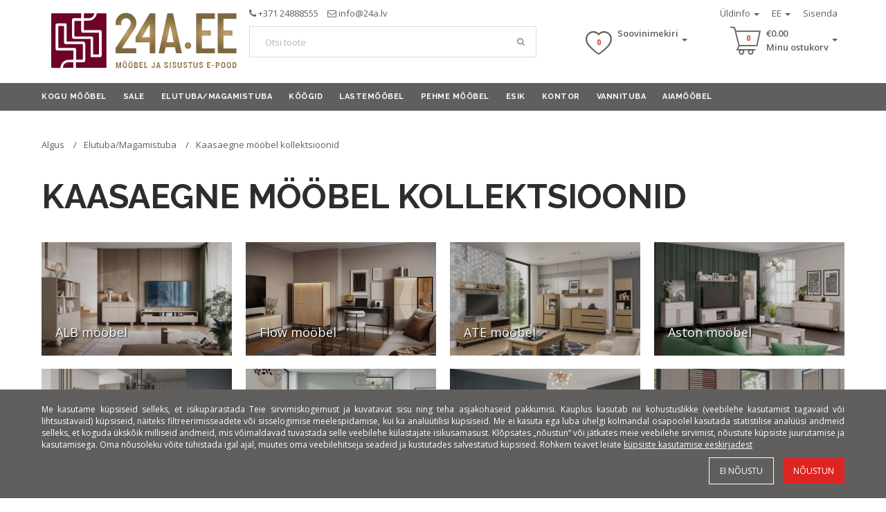

--- FILE ---
content_type: text/html; charset=UTF-8
request_url: https://www.24a.ee/ee/elutuba-magamistuba/kaasaegne-moobel-kollektsioonid
body_size: 19607
content:

<!DOCTYPE html>
<html lang="ee">
<head>
    <meta charset="utf-8"/>    <meta name="viewport" content="width=device-width, initial-scale=1.0">
    <title>
        Kaasaegne mööbel kollektsioonid  | 24a.lv    </title>

    <link rel="apple-touch-icon" sizes="180x180" href="/apple-touch-icon.png?v=vMd3g6NLey">
    <link rel="icon" type="image/png" sizes="32x32" href="/favicon-32x32.png?v=vMd3g6NLey">
    <link rel="icon" type="image/png" sizes="16x16" href="/favicon-16x16.png?v=vMd3g6NLey">
    <link rel="manifest" href="/site.webmanifest?v=vMd3g6NLey">
    <link rel="mask-icon" href="/safari-pinned-tab.svg?v=vMd3g6NLey" color="#580019">
    <link rel="shortcut icon" href="/favicon.ico?v=vMd3g6NLey">
    <meta name="msapplication-TileColor" content="#580019">
    <meta name="theme-color" content="#580019">

    <script src="https://use.fontawesome.com/41431eec50.js"></script>

    <link rel="stylesheet" href="/css/layouts/default.css?1755799301"/>    <link rel="stylesheet" href="/css/controllers/collections/index.css?1704870810"/>
    <script>
        var domain = 'https://aicamera.noguess.co';
        var shopId = 7;

        var cssLink = document.createElement("link");
        cssLink.href = domain + "/css/main.css";
        cssLink.type = "text/css";
        cssLink.rel = "stylesheet";
        document.getElementsByTagName("head")[0].appendChild(cssLink);

        var jsScript = document.createElement("script");
        jsScript.src = domain + "/js/ai-camera/main.js";
        jsScript.type = "module";
        jsScript.setAttribute('data-shop-id', shopId);
        document.getElementsByTagName("head")[0].appendChild(jsScript);
    </script>

    
    <meta property="og:url" content="https://www.24a.ee/ee/elutuba-magamistuba/kaasaegne-moobel-kollektsioonid"/><meta property="og:type" content="product.group"/><meta property="og:title" content="Kaasaegne mööbel kollektsioonid "/><meta property="og:description" content="Kaasaegne mööbel kollektsioonid "/><meta property="og:image" content="https://www.24a.ee/img/Objects/a80eed41ea5c6049162c29960917a020.jpg"/><meta name="keywords" content="Kaasaegne mööbel kollektsioonid "/><meta name="description" content="Kaasaegne mööbel kollektsioonid "/>    
    <script type="application/ld+json">
    {
      "@context" : "http://schema.org",
      "@type" : "Organization",
      "name" : "24a.lv",
      "url" : "https://www.24a.lv",
      "sameAs" : [
        "https://www.facebook.com/www.24a.lv/",
        "https://www.youtube.com/channel/UCxoEgmm6w9JqTp_Zn9Q7jFw",
        "https://www.instagram.com/24a_lv/",
        "https://www.mebeles24a.lv",
        "https://www.24a.eu",
        "https://www.24a.ee"
      ]
    }
    </script>

    <!--[if lt IE 9]>
        <script src="/js/vendor/selectivizr/selectivizr.min.js"></script>
        <script src="/js/vendor/html5shiv/html5shiv-printshiv.min.js"></script>
        <script src="/js/vendor/respondjs/respond.min.js"></script>
    <![endif]-->

    
            <meta name="facebook-domain-verification" content="fvu0r4t49gw869sn5rjqj7yb290km8" />
    </head>
<body  data-locale="ee">


<div id="app">
    <header>
        <div class="main-container row clearfix">
            <div class="logo col-md-3 hidden-xs col-sm-2">
                <span class="helper"></span>
                <a href="/ee/"><img src="/img/logo-ee.svg?1609261692" alt="logo"/></a>            </div>

            <div class="other col-md-9 col-sm-9 clearfix">
                <div class="info row clearfix">
                    <ul class="help-links col-xs-12 col-sm-7 col-sm-push-5">
                        
    <li class="dropdown">
        <a href="#" id="#info" data-toggle="dropdown" aria-haspopup="true" aria-expanded="false">Üldinfo <span class="caret" aria-hidden="true"></span></a>
        <ul class="dropdown-menu dropdown-menu-right" aria-labelledby="info">
                                                <li>
                        <a href="/ee/kontaktid">Kontaktid</a>                    </li>
                                                                <li>
                        <a href="/ee/transport">Transport</a>                    </li>
                                                                <li>
                        <a href="/ee/makseviisid">Makseviisid</a>                    </li>
                                                                <li>
                        <a href="/ee/liising">Järelmaks</a>                    </li>
                                                                <li>
                        <a href="/ee/garantii">Garantii</a>                    </li>
                                                                                                                                                                                </ul>
    </li>
                        <li class="dropdown">
    <a href="#" id="languages" data-toggle="dropdown" aria-haspopup="true" aria-expanded="false">EE <span class="caret" aria-hidden="true"></span></a>
    <ul class="dropdown-menu dropdown-menu-right" aria-labelledby="languages">
                                    <li><a href="/lv/viesistaba-gulamistaba/modernas-mebeles-kolekcijas/">LV</a></li>
                                                <li><a href="/ru/gostinaa-spal-na/sovremennaa-mebel-kollekcii/">RU</a></li>
                                                <li><a href="/en/living-room-bedroom/modern-furniture-collections/">EN</a></li>
                                                                    <li><a href="/de/wohnzimmer-schlafzimmer/moderner-mobel-kollektionen/">DE</a></li>
                        </ul>
</li>
                        
            <li class="dropdown">
            <a href="#sign-in"  id="#sign-in" data-toggle="dropdown" aria-haspopup="true" aria-expanded="false">Sisenda</a>

            <div class="dropdown-menu dropdown-menu-right authorization" aria-labelledby="sign-in">

                
                    <h2>Autoriseerumine</h2>

                    <form method="post" accept-charset="utf-8" role="form" action="/ee/autoriseerumine"><div style="display:none;"><input type="hidden" name="_method" class="form-control"  value="POST" /></div>
                    <input type="hidden" name="returnUrl" class="form-control"  id="returnurl" value="/ee/elutuba-magamistuba/kaasaegne-moobel-kollektsioonid" />                    <div class="form-group email"><input type="email" name="email" class="form-control"  placeholder="E-post" id="email" /></div>                    <div class="form-group password"><input type="password" name="password" class="form-control"  placeholder="Salasõna" id="password" /></div>
                    <button class="btn-primary btn" type="submit">Sisenda</button>
                    </form>
                    <p class="help-block forgot-password-link">
                        <a href="/ee/autoriseerumine/forgotPassword">Kas unustasite salasõna?</a>                    </p>

                                            <div class="separator"></div>

                        <a href="/ee/registreerumine/" class="btn btn-primary btn-link btn-register">Registreeruda</a>
                        <a href="/ee/autoriseerumine/initFacebookAuth?returnUrl=/ee/elutuba-magamistuba/kaasaegne-moobel-kollektsioonid" class="btn btn-facebook" rel="nofollow">Logi sisse <img src="/img/icons/facebook.png?1551991686" class="btn-img" alt=""/></a>                    
                            </div>
        </li>
                        </ul>

                    <ul class="contacts hidden-xs col-sm-5 col-sm-pull-7">
                        
    <li><i class="fa fa-phone" aria-hidden="true"></i> <a href="tel:+371 24888555">+371 24888555</a></li>
    <li><i class="fa fa-envelope-o" aria-hidden="true"></i> <a href="mailto:info@24a.lv">info@24a.lv</a></li>
                    </ul>
                </div>

                <div class="row">
                    <div class="search col-xs-6 col-sm-4 col-md-6">
                        <form method="post" accept-charset="utf-8" novalidate="novalidate" role="form" action="/ee/search"><div style="display:none;"><input type="hidden" name="_method" class="form-control"  value="POST" /></div>                            <div class="form-group text"><input type="text" name="search" class="form-control"  placeHolder="Otsi toote" id="search" /></div>
                        <button class="btn btn-default" type="submit"></button>                        </form>                    </div>

                    <div class="col-xs-3 col-sm-4 col-md-3">
                                                    <header-wishlist inline-template>
    <div class="wishlist" v-cloak>
        <a href="#" id="#wishlist" class="wishlist-toggle" data-toggle="dropdown" aria-haspopup="true" aria-expanded="false">
            <span class="heart-icon text-center">
                <span class="items-badge" v-show="!loading">{{ totalCount }}</span>
                <i class="fa fa-circle-o-notch fa-spin wishlist-spinner" v-show="loading"></i>
            </span>
            <span class="title hidden-xs">
                Soovinimekiri<br>
                &nbsp;
            </span>
            <span class="caret"></span>
        </a>
        <div class="dropdown-menu dropdown-menu-right wishlist-content" aria-labelledby="wishlist">
            <ul class="wishlist-list">
                <li class="wishlist-item clearfix" v-for="(product, index) in productsToShow">
                    <div class="wishlist-item-image">
                        <a :href="product.url"><img :src="product.product_img" :alt="product.product_title"></a>
                    </div>
                    <div class="wishlist-item-details">
                        <div class="wishlist-item-title"><a :href="product.url">{{ product.title }}</a></div>
                    </div>
                    <i
                        class="fa fa-times wishlist-item-remove"
                        aria-hidden="true"
                        @click="removeProduct(product.id)"
                    ></i>
                </li>
            </ul>
            <div class="wishlist-empty" v-if="!totalCount">Sinu soovinimekiri on praegu tühi</div>

            <div class="wishlist-footer text-center clearfix" v-show="totalCount > 0">
                <a href="/ee/wishlist" class="btn btn-primary">Vaata soovinimekiri</a>            </div>
        </div>
    </div>
</header-wishlist>
                                            </div>

                    <div class="col-xs-3 col-sm-4 col-md-3">
                                                    
<basket inline-template>
    <div class="basket" v-cloak>
        <a href="#" id="#basket" class="basket-toggle" data-toggle="dropdown" aria-haspopup="true" aria-expanded="false">
            <span class="cart-icon">
                <span class="items-badge" v-show="!loading">{{ totalQuantity }}</span>
                <i class="fa fa-circle-o-notch fa-spin cart-spinner" v-show="loading"></i>
            </span>
            <span class="total hidden-xs">
                €{{ cartTotal | decimals }}<br>
                Minu ostukorv            </span>
            <span class="caret"></span>
        </a>
        <div class="dropdown-menu dropdown-menu-right basket-content" aria-labelledby="basket">
            <ul class="basket-list">
                <li
                    class="basket-item clearfix"
                    v-for="(item, index) in productsToShow"
                >
                    <div class="basket-item-image">
                        <img :src="item.product_img" :alt="item.product_title">
                        <div class="basket-item-quantity">x{{ item.quantity }}</div>
                    </div>
                    <div class="basket-item-details">
                        <div class="basket-item-title">{{ item.product_title }}</div>
                        <div class="basket-item-price">
                            EUR {{ item.price | decimals }}
                            <span class="basket-item-badge" v-if="item.has_discount">-{{ item.discount }}%</span>
                        </div>
                    </div>
                    <i
                        class="fa fa-times basket-item-remove"
                        aria-hidden="true"
                        @click="onProductRemove(index)"
                    ></i>
                </li>
            </ul>
            <div class="basket-show-more" v-if="totalQuantity > 3">
                <a href="/ee/ostukorv/products" class="basket-link">Vaadata ülejäänuid {{totalQuantity-3}} kaupu</a>            </div>
            <div class="basket-empty" v-if="!totalQuantity">Ostukorv on tühi.</div>
            <div class="basket-discount-footer clearfix" v-show="totalDiscount > 0">
                <div class="basket-total">
                    <div class="basket-total-label">Klienta atlaide:</div>
                    <span class="discount">- EUR {{ totalDiscount | decimals }}</span>
                </div>
            </div>
            <div class="basket-footer clearfix" v-show="totalQuantity > 0">
                <div class="basket-total">
                    <div class="basket-total-label">Summa kokku:</div>
                    EUR {{ cartTotal | decimals }}
                </div>
                <a href="/ee/ostukorv/products" class="btn btn-primary">Vaadata ostukorvi</a>            </div>
        </div>
    </div>
</basket>
                                            </div>
                </div>
            </div>
            <div class="other-xs clearfix">
                <mobile-nav-toggle inline-template>
                    <div class="other-xs-nav-toggle">
                        <button class="btn-bars" @click="onMenuOpen()">
                            <i class="fa fa-bars icon-bars" aria-hidden="true"></i>
                            <div class="btn-text">Menüü</div>
                        </button>
                    </div>
                </mobile-nav-toggle>

                <div class="other-xs-logo">
                    <a href="/ee/"><img src="/img/logo-ee.svg?1609261692" alt="logo"/></a>                </div>

                <div class="other-xs-wishlist">
                                            <header-wishlist inline-template>
    <div class="wishlist" v-cloak>
        <a href="#" id="#wishlist" class="wishlist-toggle" data-toggle="dropdown" aria-haspopup="true" aria-expanded="false">
            <span class="heart-icon text-center">
                <span class="items-badge" v-show="!loading">{{ totalCount }}</span>
                <i class="fa fa-circle-o-notch fa-spin wishlist-spinner" v-show="loading"></i>
            </span>
            <span class="title hidden-xs">
                Soovinimekiri<br>
                &nbsp;
            </span>
            <span class="caret"></span>
        </a>
        <div class="dropdown-menu dropdown-menu-right wishlist-content" aria-labelledby="wishlist">
            <ul class="wishlist-list">
                <li class="wishlist-item clearfix" v-for="(product, index) in productsToShow">
                    <div class="wishlist-item-image">
                        <a :href="product.url"><img :src="product.product_img" :alt="product.product_title"></a>
                    </div>
                    <div class="wishlist-item-details">
                        <div class="wishlist-item-title"><a :href="product.url">{{ product.title }}</a></div>
                    </div>
                    <i
                        class="fa fa-times wishlist-item-remove"
                        aria-hidden="true"
                        @click="removeProduct(product.id)"
                    ></i>
                </li>
            </ul>
            <div class="wishlist-empty" v-if="!totalCount">Sinu soovinimekiri on praegu tühi</div>

            <div class="wishlist-footer text-center clearfix" v-show="totalCount > 0">
                <a href="/ee/wishlist" class="btn btn-primary">Vaata soovinimekiri</a>            </div>
        </div>
    </div>
</header-wishlist>
                                    </div>

                <div class="other-xs-cart">
                                            
<basket inline-template>
    <div class="basket" v-cloak>
        <a href="#" id="#basket" class="basket-toggle" data-toggle="dropdown" aria-haspopup="true" aria-expanded="false">
            <span class="cart-icon">
                <span class="items-badge" v-show="!loading">{{ totalQuantity }}</span>
                <i class="fa fa-circle-o-notch fa-spin cart-spinner" v-show="loading"></i>
            </span>
            <span class="total hidden-xs">
                €{{ cartTotal | decimals }}<br>
                Minu ostukorv            </span>
            <span class="caret"></span>
        </a>
        <div class="dropdown-menu dropdown-menu-right basket-content" aria-labelledby="basket">
            <ul class="basket-list">
                <li
                    class="basket-item clearfix"
                    v-for="(item, index) in productsToShow"
                >
                    <div class="basket-item-image">
                        <img :src="item.product_img" :alt="item.product_title">
                        <div class="basket-item-quantity">x{{ item.quantity }}</div>
                    </div>
                    <div class="basket-item-details">
                        <div class="basket-item-title">{{ item.product_title }}</div>
                        <div class="basket-item-price">
                            EUR {{ item.price | decimals }}
                            <span class="basket-item-badge" v-if="item.has_discount">-{{ item.discount }}%</span>
                        </div>
                    </div>
                    <i
                        class="fa fa-times basket-item-remove"
                        aria-hidden="true"
                        @click="onProductRemove(index)"
                    ></i>
                </li>
            </ul>
            <div class="basket-show-more" v-if="totalQuantity > 3">
                <a href="/ee/ostukorv/products" class="basket-link">Vaadata ülejäänuid {{totalQuantity-3}} kaupu</a>            </div>
            <div class="basket-empty" v-if="!totalQuantity">Ostukorv on tühi.</div>
            <div class="basket-discount-footer clearfix" v-show="totalDiscount > 0">
                <div class="basket-total">
                    <div class="basket-total-label">Klienta atlaide:</div>
                    <span class="discount">- EUR {{ totalDiscount | decimals }}</span>
                </div>
            </div>
            <div class="basket-footer clearfix" v-show="totalQuantity > 0">
                <div class="basket-total">
                    <div class="basket-total-label">Summa kokku:</div>
                    EUR {{ cartTotal | decimals }}
                </div>
                <a href="/ee/ostukorv/products" class="btn btn-primary">Vaadata ostukorvi</a>            </div>
        </div>
    </div>
</basket>
                                    </div>
            </div>
        </div>

        <nav class="hidden-xs">
    <ul class="main-container">
        
                                    <li class="menu-item has-submenu">
                    <a href="/ee/kogu-moobel">Kogu mööbel</a>
                                            
                        <div class="submenu">
                                                                                                                                                                            <ul class="col-sm-3">
                                                                                                                                                <li>
                                                        <a href="/ee/aiamoobel">Aiamööbel </a>                                                    </li>
                                                                                                                                                                                                <li>
                                                        <a href="/ee/elutuba-magamistuba/moobel/arvutilauad-ja-toolauad">Arvutilauad ja töölauad</a>                                                    </li>
                                                                                                                                                                                                <li>
                                                        <a href="/ee/elutuba-magamistuba/moobel/baarilauad">Baarilauad</a>                                                    </li>
                                                                                                                                                                                                <li>
                                                        <a href="/ee/elutuba-magamistuba/moobel/baaritoolid">Baaritoolid</a>                                                    </li>
                                                                                                                                                                                                <li>
                                                        <a href="/ee/elutuba-magamistuba/voodid/box-springs-voodid-kollektsioonid">Box Springs Voodid Kollektsioonid </a>                                                    </li>
                                                                                                                                                                                                <li>
                                                        <a href="/ee/elutuba-magamistuba/voodid/box-springs-massiv-wood-voodid-kollektsioonid">Box Springs massiv wood Voodid Kollektsioonid </a>                                                    </li>
                                                                                                                                                                                                <li>
                                                        <a href="/ee/pehme-moobel/diivanid">Diivanid</a>                                                    </li>
                                                                                                                                                                                                <li>
                                                        <a href="/ee/elutuba-magamistuba/moobel/diivanilauad-ja-serveerimislauad">Diivanilauad ja serveerimislauad</a>                                                    </li>
                                                                                                                                                                                                <li>
                                                        <a href="/ee/esik/esikukomplektid">Esikukomplektid</a>                                                    </li>
                                                                                                                                                                                                <li>
                                                        <a href="/ee/esik">Esikumööbel</a>                                                    </li>
                                                                                                                                                                                                <li>
                                                        <a href="/ee/esik/jalanoudekapp">Jalanõudekapp</a>                                                    </li>
                                                                                                                                                                                                <li>
                                                        <a href="/ee/elutuba-magamistuba/kaasaegne-moobel-kollektsioonid">Kaasaegne mööbel kollektsioonid </a>                                                    </li>
                                                                                                                                                                                                <li>
                                                        <a href="/ee/elutuba-magamistuba/kapid">Kapid</a>                                                    </li>
                                                                                                                                                                                                <li>
                                                        <a href="/ee/elutuba-magamistuba/voodid/kappvoodid">Kappvoodid</a>                                                    </li>
                                                                                                                                                                                                                                                                                                                                                                                                                                                                                                                                                                                                                                                                                                                                                                                                                                                                                                                                                                                                                                                                                                                                                                                                                                                                                                                                                                                                                                                                                                                                                                                                                                                                                                                                                                                                                                                                                                                                                                                                                                                                                                                                                                                                                                                                                                                                                                                                                                                                                                                                                                                                                                                                                                                                                                                                                                                                                                                                                                                                                                                                                                                                                                                                                                                                                                                                                                                                                                                                                                                                                                                                                                                                                                                                                                                                                                                                                                                                                                    </ul>
                                                                            <ul class="col-sm-3">
                                                                                                                                                                                                                                                                                                                                                                                                                                                                                                                                                                                                                                                                                                                                                                                                                                                                                                                                                                                                                                                                                                                                                                                                                                                                                                                                                                                                                                                                                        <li>
                                                        <a href="/ee/elutuba-magamistuba/moobel/kiiktoolid">Kiiktoolid</a>                                                    </li>
                                                                                                                                                                                                <li>
                                                        <a href="/ee/elutuba-magamistuba/klassikaline-moobel-kollektsioonid">Klassikaline mööbel kollektsioonid </a>                                                    </li>
                                                                                                                                                                                                <li>
                                                        <a href="/ee/kontor/kontorimoobel-kollektsioonid">Kontorimööbel kollektsioonid</a>                                                    </li>
                                                                                                                                                                                                <li>
                                                        <a href="/ee/kontor/kontoritoolid">Kontoritoolid</a>                                                    </li>
                                                                                                                                                                                                <li>
                                                        <a href="/ee/elutuba-magamistuba/moobel/kummutid">Kummutid</a>                                                    </li>
                                                                                                                                                                                                <li>
                                                        <a href="/ee/koogid">Köögid</a>                                                    </li>
                                                                                                                                                                                                <li>
                                                        <a href="/ee/lastemoobel/lastemoobel/laste-ja-noortevoodid">Laste- ja noortevoodid</a>                                                    </li>
                                                                                                                                                                                                <li>
                                                        <a href="/ee/lastemoobel/lastemoobel/lastetoa-toolid">Lastetoa toolid</a>                                                    </li>
                                                                                                                                                                                                <li>
                                                        <a href="/ee/lastemoobel/lastetoamoobel-kollektsioonid">Lastetoamööbel kollektsioonid</a>                                                    </li>
                                                                                                                                                                                                <li>
                                                        <a href="/ee/elutuba-magamistuba/kapid/liugustega-riidekapid">Liugustega riidekapid</a>                                                    </li>
                                                                                                                                                                                                <li>
                                                        <a href="/ee/elutuba-magamistuba/madratsid">Madratsid</a>                                                    </li>
                                                                                                                                                                                                <li>
                                                        <a href="/ee/elutuba-magamistuba/magamistoamoobel-kollektsioonid">Magamistoamööbel kollektsioonid</a>                                                    </li>
                                                                                                                                                                                                <li>
                                                        <a href="/ee/lastemoobel/lastemoobel/narivoodid">Narivoodid</a>                                                    </li>
                                                                                                                                                                                                <li>
                                                        <a href="/ee/elutuba-magamistuba/moobel/nurga-kummut">Nurga kummut</a>                                                    </li>
                                                                                                                                                                                                                                                                                                                                                                                                                                                                                                                                                                                                                                                                                                                                                                                                                                                                                                                                                                                                                                                                                                                                                                                                                                                                                                                                                                                                                                                                                                                                                                                                                                                                                                                                                                                                                                                                                                                                                                                                                                                                                                                                                                                                                                                                                                                                                                                                                                                                                                                                                                                                                            </ul>
                                                                            <ul class="col-sm-3">
                                                                                                                                                                                                                                                                                                                                                                                                                                                                                                                                                                                                                                                                                                                                                                                                                                                                                                                                                                                                                                                                                                                                                                                                                                                                                                                                                                                                                                                                                                                                                                                                                                                                                                                                                                                                                                                                                                                                                                                                                                                                                                                                                                                                                                                                                                                                                                                                                                                                                                                                                                                                                                                                                                                                                                                                                                <li>
                                                        <a href="/ee/pehme-moobel/nurgadiivanid">Nurgadiivanid</a>                                                    </li>
                                                                                                                                                                                                <li>
                                                        <a href="/ee/elutuba-magamistuba/moobel/peeglid">Peeglid</a>                                                    </li>
                                                                                                                                                                                                <li>
                                                        <a href="/ee/pehme-moobel/pehme-moobli-sarjad">Pehme mööbli sarjad</a>                                                    </li>
                                                                                                                                                                                                <li>
                                                        <a href="/ee/elutuba-magamistuba/voodid/pehme-voodid">Pehme voodid</a>                                                    </li>
                                                                                                                                                                                                <li>
                                                        <a href="/ee/elutuba-magamistuba/moobel/puhvetkapid">Puhvetkapid</a>                                                    </li>
                                                                                                                                                                                                <li>
                                                        <a href="/ee/esik/riidenagid-ja-nagid">Riidenagid ja nagid</a>                                                    </li>
                                                                                                                                                                                                <li>
                                                        <a href="/ee/elutuba-magamistuba/moobel/riiulid">Riiulid</a>                                                    </li>
                                                                                                                                                                                                <li>
                                                        <a href="/ee/elutuba-magamistuba/moobel/seinariiulid">Seinariiulid</a>                                                    </li>
                                                                                                                                                                                                <li>
                                                        <a href="/ee/elutuba-magamistuba/moobel/seinariiulid-ja-paneelid">Seinariiulid ja paneelid</a>                                                    </li>
                                                                                                                                                                                                <li>
                                                        <a href="/ee/elutuba-magamistuba/moobel/seinavitriin">Seinavitriin</a>                                                    </li>
                                                                                                                                                                                                <li>
                                                        <a href="/ee/elutuba-magamistuba/sektsioonid">Sektsioonid</a>                                                    </li>
                                                                                                                                                                                                <li>
                                                        <a href="/ee/elutuba-magamistuba/moobel/soogilauad">Söögilauad</a>                                                    </li>
                                                                                                                                                                                                <li>
                                                        <a href="/ee/elutuba-magamistuba/moobel/tv-alused">TV-alused</a>                                                    </li>
                                                                                                                                                                                                <li>
                                                        <a href="/ee/elutuba-magamistuba/moobel/toolid">Toolid</a>                                                    </li>
                                                                                                                                                                                                                                                                                                                                                                                                                                                                                                                                                                                                                                                                                                                                                                                                                                                                                                                                                                                                                                                                                                                                                                                                                                                                                    </ul>
                                                                            <ul class="col-sm-3">
                                                                                                                                                                                                                                                                                                                                                                                                                                                                                                                                                                                                                                                                                                                                                                                                                                                                                                                                                                                                                                                                                                                                                                                                                                                                                                                                                                                                                                                                                                                                                                                                                                                                                                                                                                                                                                                                                                                                                                                                                                                                                                                                                                                                                                                                                                                                                                                                                                                                                                                                                                                                                                                                                                                                                                                                                                                                                                                                                                                                                                                                                                                                                                                                                                                                                                                                                                                                                                                                                                                                                                                                                                                                                                                                                                                                                                                                                                                                                                                                                                                                                                                                                                        <li>
                                                        <a href="/ee/elutuba-magamistuba/moobel/tualettlauad-ja-konsoollaud">Tualettlauad ja Konsoollaud</a>                                                    </li>
                                                                                                                                                                                                <li>
                                                        <a href="/ee/pehme-moobel/tugitoolid">Tugitoolid</a>                                                    </li>
                                                                                                                                                                                                <li>
                                                        <a href="/ee/pehme-moobel/tumbad">Tumbad</a>                                                    </li>
                                                                                                                                                                                                <li>
                                                        <a href="/ee/elutuba-magamistuba/kapid/tumbad">Tumbad</a>                                                    </li>
                                                                                                                                                                                                <li>
                                                        <a href="/ee/pehme-moobel/u-kujulised-nurgadiivanid">U-kujulised nurgadiivanid</a>                                                    </li>
                                                                                                                                                                                                <li>
                                                        <a href="/ee/vannituba">Vannituba</a>                                                    </li>
                                                                                                                                                                                                <li>
                                                        <a href="/ee/elutuba-magamistuba/moobel/vitriinid">Vitriinid</a>                                                    </li>
                                                                                                                                                                                                <li>
                                                        <a href="/ee/elutuba-magamistuba/voodid">Voodid</a>                                                    </li>
                                                                                                                                                                                                <li>
                                                        <a href="/ee/elutuba-magamistuba/voodid/voodid-140x200">Voodid ~ 140x200</a>                                                    </li>
                                                                                                                                                                                                <li>
                                                        <a href="/ee/elutuba-magamistuba/voodid/voodid-160x200">Voodid ~ 160x200</a>                                                    </li>
                                                                                                                                                                                                <li>
                                                        <a href="/ee/elutuba-magamistuba/voodid/voodid-180x200-200x200">Voodid ~ 180x200/200x200</a>                                                    </li>
                                                                                                                                                                                                <li>
                                                        <a href="/ee/elutuba-magamistuba/voodid/voodid-80-90x200-120x200">Voodid ~ 80/90x200/120x200</a>                                                    </li>
                                                                                                                                    </ul>
                                                                                                
                                                                                                                                                                                                                                                                                                                                                                                                                                                                                                                                                                                                                                                                                                                                                                                                                                                                                                                                                                                                                                                                                                                                                                                                                                                                                                                                                                                                                                                                                                                                                                                                                                                                                                                                                                                                                                                                                                                                                                                                                                                                                                                                                                                                                                                                                                                                                                                                                                                                                                                                                                                                                                                                                                                                                                                                                                                                                                                                                                                                                                                                                                                                                                                                                                                                                                                                                                                                                            </div>
                                    </li>
                            <li class="menu-item ">
                    <a href="/ee/sale">Sale</a>
                                    </li>
                            <li class="menu-item has-submenu">
                    <a href="/ee/elutuba-magamistuba">Elutuba/Magamistuba</a>
                                            
                        <div class="submenu">
                                                                                                <ul>
                                                                                                                                    <li>
                                                    <a href="/ee/elutuba-magamistuba/sektsioonid">Sektsioonid</a>                                                </li>
                                                                                                                                                                                <li>
                                                    <a href="/ee/elutuba-magamistuba/kaasaegne-moobel-kollektsioonid">Kaasaegne mööbel kollektsioonid </a>                                                </li>
                                                                                                                                                                                <li>
                                                    <a href="/ee/elutuba-magamistuba/klassikaline-moobel-kollektsioonid">Klassikaline mööbel kollektsioonid </a>                                                </li>
                                                                                                                                                                                                                                                                    <li>
                                                    <a href="/ee/elutuba-magamistuba/magamistoamoobel-kollektsioonid">Magamistoamööbel kollektsioonid</a>                                                </li>
                                                                                                                                                                                                                                                                                                                                                                                    </ul>
                                                            
                                                                                                                                                                                                                                                                                    <ul>
                                        <li>
                                            <a href="/ee/elutuba-magamistuba/moobel">Mööbel</a>                                        </li>
                                                                                    <li class="light">
                                                <a href="/ee/elutuba-magamistuba/moobel/tv-alused">TV-alused</a>                                            </li>
                                                                                    <li class="light">
                                                <a href="/ee/elutuba-magamistuba/moobel/diivanilauad-ja-serveerimislauad">Diivanilauad ja serveerimislauad</a>                                            </li>
                                                                                    <li class="light">
                                                <a href="/ee/elutuba-magamistuba/moobel/arvutilauad-ja-toolauad">Arvutilauad ja töölauad</a>                                            </li>
                                                                                    <li class="light">
                                                <a href="/ee/elutuba-magamistuba/moobel/soogilauad">Söögilauad</a>                                            </li>
                                                                                    <li class="light">
                                                <a href="/ee/elutuba-magamistuba/moobel/tualettlauad-ja-konsoollaud">Tualettlauad ja Konsoollaud</a>                                            </li>
                                                                                    <li class="light">
                                                <a href="/ee/elutuba-magamistuba/moobel/toolid">Toolid</a>                                            </li>
                                                                                    <li class="light">
                                                <a href="/ee/elutuba-magamistuba/moobel/baaritoolid">Baaritoolid</a>                                            </li>
                                                                                    <li class="light">
                                                <a href="/ee/elutuba-magamistuba/moobel/puhvetkapid">Puhvetkapid</a>                                            </li>
                                                                                    <li class="light">
                                                <a href="/ee/elutuba-magamistuba/moobel/kummutid">Kummutid</a>                                            </li>
                                                                                    <li class="light">
                                                <a href="/ee/elutuba-magamistuba/moobel/nurga-kummut">Nurga kummut</a>                                            </li>
                                                                                    <li class="light">
                                                <a href="/ee/elutuba-magamistuba/moobel/vitriinid">Vitriinid</a>                                            </li>
                                                                                    <li class="light">
                                                <a href="/ee/elutuba-magamistuba/moobel/seinavitriin">Seinavitriin</a>                                            </li>
                                                                                    <li class="light">
                                                <a href="/ee/elutuba-magamistuba/moobel/riiulid">Riiulid</a>                                            </li>
                                                                                    <li class="light">
                                                <a href="/ee/elutuba-magamistuba/moobel/seinariiulid-ja-paneelid">Seinariiulid ja paneelid</a>                                            </li>
                                                                                    <li class="light">
                                                <a href="/ee/elutuba-magamistuba/moobel/seinariiulid">Seinariiulid</a>                                            </li>
                                                                                    <li class="light">
                                                <a href="/ee/elutuba-magamistuba/moobel/baarilauad">Baarilauad</a>                                            </li>
                                                                                    <li class="light">
                                                <a href="/ee/elutuba-magamistuba/moobel/peeglid">Peeglid</a>                                            </li>
                                                                                    <li class="light">
                                                <a href="/ee/elutuba-magamistuba/moobel/muu">Muu</a>                                            </li>
                                                                                    <li class="light">
                                                <a href="/ee/elutuba-magamistuba/moobel/kott-toolid">Kott-toolid</a>                                            </li>
                                                                                    <li class="light">
                                                <a href="/ee/elutuba-magamistuba/moobel/kiiktoolid">Kiiktoolid</a>                                            </li>
                                                                            </ul>
                                                                                                                                                                                            <ul>
                                        <li>
                                            <a href="/ee/elutuba-magamistuba/kapid">Kapid</a>                                        </li>
                                                                                    <li class="light">
                                                <a href="/ee/elutuba-magamistuba/kapid/1-uksed-kapid">1-uksed kapid</a>                                            </li>
                                                                                    <li class="light">
                                                <a href="/ee/elutuba-magamistuba/kapid/2-uksed-kapid">2-uksed kapid</a>                                            </li>
                                                                                    <li class="light">
                                                <a href="/ee/elutuba-magamistuba/kapid/3-uksed-kapid">3-uksed kapid</a>                                            </li>
                                                                                    <li class="light">
                                                <a href="/ee/elutuba-magamistuba/kapid/4-uksed-kapid">4-uksed kapid</a>                                            </li>
                                                                                    <li class="light">
                                                <a href="/ee/elutuba-magamistuba/kapid/nurgakapid">Nurgakapid</a>                                            </li>
                                                                                    <li class="light">
                                                <a href="/ee/elutuba-magamistuba/kapid/tumbad">Tumbad</a>                                            </li>
                                                                                    <li class="light">
                                                <a href="/ee/elutuba-magamistuba/kapid/liugustega-riidekapid">Liugustega riidekapid</a>                                            </li>
                                                                                    <li class="light">
                                                <a href="/ee/elutuba-magamistuba/kapid/smartsystem-riidekapid">SmartSystem Riidekapid</a>                                            </li>
                                                                                    <li class="light">
                                                <a href="/ee/elutuba-magamistuba/kapid/maxi-kapid-moobel">Maxi kapid mööbel</a>                                            </li>
                                                                            </ul>
                                                                                                                                <ul>
                                        <li>
                                            <a href="/ee/elutuba-magamistuba/voodid">Voodid</a>                                        </li>
                                                                                    <li class="light">
                                                <a href="/ee/elutuba-magamistuba/voodid/voodid-80-90x200-120x200">Voodid ~ 80/90x200/120x200</a>                                            </li>
                                                                                    <li class="light">
                                                <a href="/ee/elutuba-magamistuba/voodid/voodid-140x200">Voodid ~ 140x200</a>                                            </li>
                                                                                    <li class="light">
                                                <a href="/ee/elutuba-magamistuba/voodid/voodid-160x200">Voodid ~ 160x200</a>                                            </li>
                                                                                    <li class="light">
                                                <a href="/ee/elutuba-magamistuba/voodid/voodid-180x200-200x200">Voodid ~ 180x200/200x200</a>                                            </li>
                                                                                    <li class="light">
                                                <a href="/ee/elutuba-magamistuba/voodid/pehme-voodid">Pehme voodid</a>                                            </li>
                                                                                    <li class="light">
                                                <a href="/ee/elutuba-magamistuba/voodid/kappvoodid">Kappvoodid</a>                                            </li>
                                                                                    <li class="light">
                                                <a href="/ee/elutuba-magamistuba/voodid/box-springs-voodid-kollektsioonid">Box Springs Voodid Kollektsioonid </a>                                            </li>
                                                                                    <li class="light">
                                                <a href="/ee/elutuba-magamistuba/voodid/box-springs-massiv-wood-voodid-kollektsioonid">Box Springs massiv wood Voodid Kollektsioonid </a>                                            </li>
                                                                            </ul>
                                                                                                                                <ul>
                                        <li>
                                            <a href="/ee/elutuba-magamistuba/madratsid">Madratsid</a>                                        </li>
                                                                                    <li class="light">
                                                <a href="/ee/elutuba-magamistuba/madratsid/madratsid-80x200-90x200">Madratsid ~80x200 /~90x200</a>                                            </li>
                                                                                    <li class="light">
                                                <a href="/ee/elutuba-magamistuba/madratsid/madratsid-120x200-140x200">Madratsid ~120x200 /~140x200</a>                                            </li>
                                                                                    <li class="light">
                                                <a href="/ee/elutuba-magamistuba/madratsid/madratsid-160x200">Madratsid ~160x200</a>                                            </li>
                                                                                    <li class="light">
                                                <a href="/ee/elutuba-magamistuba/madratsid/madratsid-180x200-200x200">Madratsid ~180x200 /~200x200</a>                                            </li>
                                                                                    <li class="light">
                                                <a href="/ee/elutuba-magamistuba/madratsid/voodipohi">Voodipõhi</a>                                            </li>
                                                                            </ul>
                                                                                    </div>
                                    </li>
                            <li class="menu-item has-submenu">
                    <a href="/ee/koogid">Köögid</a>
                                            
                        <div class="submenu">
                                                                                                <ul>
                                                                                                                                    <li>
                                                    <a href="/ee/koogid/koogikomplektid">Köögikomplektid</a>                                                </li>
                                                                                                                                                                                                                                                                    <li>
                                                    <a href="/ee/koogid/soogitoa-kollektsioonid">Söögitoa kollektsioonid</a>                                                </li>
                                                                                                                        </ul>
                                                            
                                                                                                                                                            <ul>
                                        <li>
                                            <a href="/ee/koogid/koogimoobel">Köögimööbel</a>                                        </li>
                                                                                    <li class="light">
                                                <a href="/ee/koogid/koogimoobel/koogi-kollektsioon-modena">Köögi kollektsioon MODENA</a>                                            </li>
                                                                                    <li class="light">
                                                <a href="/ee/koogid/koogimoobel/koogi-kollektsioon-eliza">Köögi kollektsioon ELIZA</a>                                            </li>
                                                                                    <li class="light">
                                                <a href="/ee/koogid/koogimoobel/koogi-kollektsioon-tifany">Köögi kollektsioon TIFANY</a>                                            </li>
                                                                                    <li class="light">
                                                <a href="/ee/koogid/koogimoobel/koogi-kollektsioon-liveo-pati">Köögi kollektsioon Liveo-Pati</a>                                            </li>
                                                                                    <li class="light">
                                                <a href="/ee/koogid/koogimoobel/koogi-kollektsioon-prowansja">Köögi kollektsioon Prowansja</a>                                            </li>
                                                                                    <li class="light">
                                                <a href="/ee/koogid/koogimoobel/koogi-kollektsioon-linea">Köögi kollektsioon Linea</a>                                            </li>
                                                                                    <li class="light">
                                                <a href="/ee/koogid/koogimoobel/koogi-kollektsioon-aspen">Köögi kollektsioon Aspen</a>                                            </li>
                                                                                    <li class="light">
                                                <a href="/ee/koogid/koogimoobel/koogi-kollektsioon-lan">Köögi kollektsioon Lan</a>                                            </li>
                                                                                    <li class="light">
                                                <a href="/ee/koogid/koogimoobel/koogi-kollektsioon-sicilia">Köögi kollektsioon Sicilia</a>                                            </li>
                                                                                    <li class="light">
                                                <a href="/ee/koogid/koogimoobel/koogi-kollektsioon-sorento">Köögi kollektsioon Sorento</a>                                            </li>
                                                                                    <li class="light">
                                                <a href="/ee/koogid/koogimoobel/koogi-kollektsioon-sorento-ramiak">Köögi kollektsioon Sorento Ramiak </a>                                            </li>
                                                                                    <li class="light">
                                                <a href="/ee/koogid/koogimoobel/koogi-kollektsioon-lux-standard">Köögi kollektsioon Lux STANDARD</a>                                            </li>
                                                                                    <li class="light">
                                                <a href="/ee/koogid/koogimoobel/toopind-liveo-modena">Tööpind LIVEO MODENA</a>                                            </li>
                                                                            </ul>
                                                                                                                                                </div>
                                    </li>
                            <li class="menu-item has-submenu">
                    <a href="/ee/lastemoobel">Lastemööbel</a>
                                            
                        <div class="submenu">
                                                                                                <ul>
                                                                                                                                    <li>
                                                    <a href="/ee/lastemoobel/lastetoamoobel-kollektsioonid">Lastetoamööbel kollektsioonid</a>                                                </li>
                                                                                                                                                                                                            </ul>
                                                            
                                                                                                                                                            <ul>
                                        <li>
                                            <a href="/ee/lastemoobel/lastemoobel">Lastemööbel</a>                                        </li>
                                                                                    <li class="light">
                                                <a href="/ee/lastemoobel/lastemoobel/mooblikomplektid">Mööblikomplektid</a>                                            </li>
                                                                                    <li class="light">
                                                <a href="/ee/lastemoobel/lastemoobel/laste-ja-noortevoodid">Laste- ja noortevoodid</a>                                            </li>
                                                                                    <li class="light">
                                                <a href="/ee/lastemoobel/lastemoobel/narivoodid">Narivoodid</a>                                            </li>
                                                                                    <li class="light">
                                                <a href="/ee/lastemoobel/lastemoobel/arvutilauad-ja-toolauad">Arvutilauad ja töölauad</a>                                            </li>
                                                                                    <li class="light">
                                                <a href="/ee/lastemoobel/lastemoobel/lastetoa-toolid">Lastetoa toolid</a>                                            </li>
                                                                            </ul>
                                                                                    </div>
                                    </li>
                            <li class="menu-item has-submenu">
                    <a href="/ee/pehme-moobel">Pehme mööbel</a>
                                            
                        <div class="submenu">
                                                                                                <ul>
                                                                                                                                    <li>
                                                    <a href="/ee/pehme-moobel/diivanid">Diivanid</a>                                                </li>
                                                                                                                                                                                <li>
                                                    <a href="/ee/pehme-moobel/nurgadiivanid">Nurgadiivanid</a>                                                </li>
                                                                                                                                                                                <li>
                                                    <a href="/ee/pehme-moobel/u-kujulised-nurgadiivanid">U-kujulised nurgadiivanid</a>                                                </li>
                                                                                                                                                                                <li>
                                                    <a href="/ee/pehme-moobel/tugitoolid">Tugitoolid</a>                                                </li>
                                                                                                                                                                                <li>
                                                    <a href="/ee/pehme-moobel/tumbad">Tumbad</a>                                                </li>
                                                                                                                                                                                <li>
                                                    <a href="/ee/pehme-moobel/pehme-moobli-sarjad">Pehme mööbli sarjad</a>                                                </li>
                                                                                                                        </ul>
                                                            
                                                                                                                                                                                                                                                                                                                                                                                                                            </div>
                                    </li>
                            <li class="menu-item has-submenu">
                    <a href="/ee/esik">Esik</a>
                                            
                        <div class="submenu">
                                                                                                <ul>
                                                                                                                                    <li>
                                                    <a href="/ee/esik/riidenagid-ja-nagid">Riidenagid ja nagid</a>                                                </li>
                                                                                                                                                                                <li>
                                                    <a href="/ee/esik/jalanoudekapp">Jalanõudekapp</a>                                                </li>
                                                                                                                                                                                <li>
                                                    <a href="/ee/esik/esikukomplektid">Esikukomplektid</a>                                                </li>
                                                                                                                        </ul>
                                                            
                                                                                                                                                                                                                                        </div>
                                    </li>
                            <li class="menu-item has-submenu">
                    <a href="/ee/kontor">Kontor</a>
                                            
                        <div class="submenu">
                                                                                                <ul>
                                                                                                                                    <li>
                                                    <a href="/ee/kontor/kontorimoobel-kollektsioonid">Kontorimööbel kollektsioonid</a>                                                </li>
                                                                                                                                                                                <li>
                                                    <a href="/ee/kontor/kontoritoolid">Kontoritoolid</a>                                                </li>
                                                                                                                        </ul>
                                                            
                                                                                                                                                                            </div>
                                    </li>
                            <li class="menu-item has-submenu">
                    <a href="/ee/vannituba">Vannituba</a>
                                            
                        <div class="submenu">
                                                                                                <ul>
                                                                                                                                    <li>
                                                    <a href="/ee/vannituba/vannitoamoobel-kollektsioonid">Vannitoamööbel kollektsioonid</a>                                                </li>
                                                                                                                                                                                <li>
                                                    <a href="/ee/vannituba/vanntioa-komplektid">Vanntioa komplektid</a>                                                </li>
                                                                                                                                                                                <li>
                                                    <a href="/ee/vannituba/vannitoakapid">Vannitoakapid</a>                                                </li>
                                                                                                                                                                                <li>
                                                    <a href="/ee/vannituba/under-sink-cabinets">Under sink cabinets</a>                                                </li>
                                                                                                                                                                                <li>
                                                    <a href="/ee/vannituba/vannitoa-peeglid">Vannitoa peeglid</a>                                                </li>
                                                                                                                                                                                <li>
                                                    <a href="/ee/vannituba/valamud"> Valamud</a>                                                </li>
                                                                                                                        </ul>
                                                            
                                                                                                                                                                                                                                                                                                                                                                                                                            </div>
                                    </li>
                            <li class="menu-item has-submenu">
                    <a href="/ee/aiamoobel">Aiamööbel </a>
                                            
                        <div class="submenu">
                                                                                                <ul>
                                                                                                                                    <li>
                                                    <a href="/ee/aiamoobel/aiamoobli-komplektid">Aiamööbli komplektid </a>                                                </li>
                                                                                                                                                                                <li>
                                                    <a href="/ee/aiamoobel/aiatoolid-aialauad-accessories">Aiatoolid &amp; aialauad &amp; accessories</a>                                                </li>
                                                                                                                                                                                <li>
                                                    <a href="/ee/aiamoobel/aiadiivan-aiavoodi">Aiadiivan &amp; aiavoodi</a>                                                </li>
                                                                                                                        </ul>
                                                            
                                                                                                                                                                                                                                        </div>
                                    </li>
                        </ul>
</nav>
        
<mobile-nav inline-template>
    <nav class="nav-xs visible-xs-block" :class="{ 'nav-xs-open': isNavOpen }">

        <div class="nav-xs-header">
            <button class="nav-xs-btn-close" @click="onNavClose">
                <img src="/img/icons/close.png" alt="">
            </button>
            <ul>
                                    <li><a href="/ee/autoriseerumine/">Sisenda</a></li>
                                <li class="dropdown">
                    <a href="#" id="languages" data-toggle="dropdown" aria-haspopup="true" aria-expanded="false">EE <span class="caret" aria-hidden="true"></span></a>
                    <ul class="dropdown-menu dropdown-menu-right" aria-labelledby="languages">
                                                                                    <li><a href="/lv/viesistaba-gulamistaba/modernas-mebeles-kolekcijas/">LV</a></li>
                                                                                                                <li><a href="/ru/gostinaa-spal-na/sovremennaa-mebel-kollekcii/">RU</a></li>
                                                                                                                <li><a href="/en/living-room-bedroom/modern-furniture-collections/">EN</a></li>
                                                                                                                                                                    <li><a href="/de/wohnzimmer-schlafzimmer/moderner-mobel-kollektionen/">DE</a></li>
                                                                        </ul>
                </li>
            </ul>
        </div>

        
        <div class="search">
            <form method="post" accept-charset="utf-8" novalidate="novalidate" role="form" action="/ee/search"><div style="display:none;"><input type="hidden" name="_method" class="form-control"  value="POST" /></div>                <div class="form-group text"><input type="text" name="search" class="form-control"  placeHolder="Otsi toote" id="mobile-search" /></div>
                <button class="btn btn-default" type="submit"></button>                </form>        </div>

                    <div class="menu-xs-heading">Tooted</div>
            <ul class="menu-xs">
                                    <li class="menu-xs-item">
                        <a href="/ee/kogu-moobel">Kogu mööbel</a>                                                    <div class="submenu-xs-toggle" @click="onSubmenuToggle">
                                <i class="fa fa-angle-right submenu-xs-arrow" aria-hidden="true"></i>
                            </div>
                            <ul class="submenu-xs">
                                                                    <li class="submenu-xs-item">
                                        <a href="/ee/aiamoobel">Aiamööbel </a>                                    </li>
                                                                    <li class="submenu-xs-item">
                                        <a href="/ee/elutuba-magamistuba/moobel/arvutilauad-ja-toolauad">Arvutilauad ja töölauad</a>                                    </li>
                                                                    <li class="submenu-xs-item">
                                        <a href="/ee/elutuba-magamistuba/moobel/baarilauad">Baarilauad</a>                                    </li>
                                                                    <li class="submenu-xs-item">
                                        <a href="/ee/elutuba-magamistuba/moobel/baaritoolid">Baaritoolid</a>                                    </li>
                                                                    <li class="submenu-xs-item">
                                        <a href="/ee/elutuba-magamistuba/voodid/box-springs-voodid-kollektsioonid">Box Springs Voodid Kollektsioonid </a>                                    </li>
                                                                    <li class="submenu-xs-item">
                                        <a href="/ee/elutuba-magamistuba/voodid/box-springs-massiv-wood-voodid-kollektsioonid">Box Springs massiv wood Voodid Kollektsioonid </a>                                    </li>
                                                                    <li class="submenu-xs-item">
                                        <a href="/ee/pehme-moobel/diivanid">Diivanid</a>                                    </li>
                                                                    <li class="submenu-xs-item">
                                        <a href="/ee/elutuba-magamistuba/moobel/diivanilauad-ja-serveerimislauad">Diivanilauad ja serveerimislauad</a>                                    </li>
                                                                    <li class="submenu-xs-item">
                                        <a href="/ee/esik/esikukomplektid">Esikukomplektid</a>                                    </li>
                                                                    <li class="submenu-xs-item">
                                        <a href="/ee/esik">Esikumööbel</a>                                    </li>
                                                                    <li class="submenu-xs-item">
                                        <a href="/ee/esik/jalanoudekapp">Jalanõudekapp</a>                                    </li>
                                                                    <li class="submenu-xs-item">
                                        <a href="/ee/elutuba-magamistuba/kaasaegne-moobel-kollektsioonid">Kaasaegne mööbel kollektsioonid </a>                                    </li>
                                                                    <li class="submenu-xs-item">
                                        <a href="/ee/elutuba-magamistuba/kapid">Kapid</a>                                    </li>
                                                                    <li class="submenu-xs-item">
                                        <a href="/ee/elutuba-magamistuba/voodid/kappvoodid">Kappvoodid</a>                                    </li>
                                                                    <li class="submenu-xs-item">
                                        <a href="/ee/elutuba-magamistuba/moobel/kiiktoolid">Kiiktoolid</a>                                    </li>
                                                                    <li class="submenu-xs-item">
                                        <a href="/ee/elutuba-magamistuba/klassikaline-moobel-kollektsioonid">Klassikaline mööbel kollektsioonid </a>                                    </li>
                                                                    <li class="submenu-xs-item">
                                        <a href="/ee/kontor/kontorimoobel-kollektsioonid">Kontorimööbel kollektsioonid</a>                                    </li>
                                                                    <li class="submenu-xs-item">
                                        <a href="/ee/kontor/kontoritoolid">Kontoritoolid</a>                                    </li>
                                                                    <li class="submenu-xs-item">
                                        <a href="/ee/elutuba-magamistuba/moobel/kummutid">Kummutid</a>                                    </li>
                                                                    <li class="submenu-xs-item">
                                        <a href="/ee/koogid">Köögid</a>                                    </li>
                                                                    <li class="submenu-xs-item">
                                        <a href="/ee/lastemoobel/lastemoobel/laste-ja-noortevoodid">Laste- ja noortevoodid</a>                                    </li>
                                                                    <li class="submenu-xs-item">
                                        <a href="/ee/lastemoobel/lastemoobel/lastetoa-toolid">Lastetoa toolid</a>                                    </li>
                                                                    <li class="submenu-xs-item">
                                        <a href="/ee/lastemoobel/lastetoamoobel-kollektsioonid">Lastetoamööbel kollektsioonid</a>                                    </li>
                                                                    <li class="submenu-xs-item">
                                        <a href="/ee/elutuba-magamistuba/kapid/liugustega-riidekapid">Liugustega riidekapid</a>                                    </li>
                                                                    <li class="submenu-xs-item">
                                        <a href="/ee/elutuba-magamistuba/madratsid">Madratsid</a>                                    </li>
                                                                    <li class="submenu-xs-item">
                                        <a href="/ee/elutuba-magamistuba/magamistoamoobel-kollektsioonid">Magamistoamööbel kollektsioonid</a>                                    </li>
                                                                    <li class="submenu-xs-item">
                                        <a href="/ee/lastemoobel/lastemoobel/narivoodid">Narivoodid</a>                                    </li>
                                                                    <li class="submenu-xs-item">
                                        <a href="/ee/elutuba-magamistuba/moobel/nurga-kummut">Nurga kummut</a>                                    </li>
                                                                    <li class="submenu-xs-item">
                                        <a href="/ee/pehme-moobel/nurgadiivanid">Nurgadiivanid</a>                                    </li>
                                                                    <li class="submenu-xs-item">
                                        <a href="/ee/elutuba-magamistuba/moobel/peeglid">Peeglid</a>                                    </li>
                                                                    <li class="submenu-xs-item">
                                        <a href="/ee/pehme-moobel/pehme-moobli-sarjad">Pehme mööbli sarjad</a>                                    </li>
                                                                    <li class="submenu-xs-item">
                                        <a href="/ee/elutuba-magamistuba/voodid/pehme-voodid">Pehme voodid</a>                                    </li>
                                                                    <li class="submenu-xs-item">
                                        <a href="/ee/elutuba-magamistuba/moobel/puhvetkapid">Puhvetkapid</a>                                    </li>
                                                                    <li class="submenu-xs-item">
                                        <a href="/ee/esik/riidenagid-ja-nagid">Riidenagid ja nagid</a>                                    </li>
                                                                    <li class="submenu-xs-item">
                                        <a href="/ee/elutuba-magamistuba/moobel/riiulid">Riiulid</a>                                    </li>
                                                                    <li class="submenu-xs-item">
                                        <a href="/ee/elutuba-magamistuba/moobel/seinariiulid">Seinariiulid</a>                                    </li>
                                                                    <li class="submenu-xs-item">
                                        <a href="/ee/elutuba-magamistuba/moobel/seinariiulid-ja-paneelid">Seinariiulid ja paneelid</a>                                    </li>
                                                                    <li class="submenu-xs-item">
                                        <a href="/ee/elutuba-magamistuba/moobel/seinavitriin">Seinavitriin</a>                                    </li>
                                                                    <li class="submenu-xs-item">
                                        <a href="/ee/elutuba-magamistuba/sektsioonid">Sektsioonid</a>                                    </li>
                                                                    <li class="submenu-xs-item">
                                        <a href="/ee/elutuba-magamistuba/moobel/soogilauad">Söögilauad</a>                                    </li>
                                                                    <li class="submenu-xs-item">
                                        <a href="/ee/elutuba-magamistuba/moobel/tv-alused">TV-alused</a>                                    </li>
                                                                    <li class="submenu-xs-item">
                                        <a href="/ee/elutuba-magamistuba/moobel/toolid">Toolid</a>                                    </li>
                                                                    <li class="submenu-xs-item">
                                        <a href="/ee/elutuba-magamistuba/moobel/tualettlauad-ja-konsoollaud">Tualettlauad ja Konsoollaud</a>                                    </li>
                                                                    <li class="submenu-xs-item">
                                        <a href="/ee/pehme-moobel/tugitoolid">Tugitoolid</a>                                    </li>
                                                                    <li class="submenu-xs-item">
                                        <a href="/ee/pehme-moobel/tumbad">Tumbad</a>                                    </li>
                                                                    <li class="submenu-xs-item">
                                        <a href="/ee/elutuba-magamistuba/kapid/tumbad">Tumbad</a>                                    </li>
                                                                    <li class="submenu-xs-item">
                                        <a href="/ee/pehme-moobel/u-kujulised-nurgadiivanid">U-kujulised nurgadiivanid</a>                                    </li>
                                                                    <li class="submenu-xs-item">
                                        <a href="/ee/vannituba">Vannituba</a>                                    </li>
                                                                    <li class="submenu-xs-item">
                                        <a href="/ee/elutuba-magamistuba/moobel/vitriinid">Vitriinid</a>                                    </li>
                                                                    <li class="submenu-xs-item">
                                        <a href="/ee/elutuba-magamistuba/voodid">Voodid</a>                                    </li>
                                                                    <li class="submenu-xs-item">
                                        <a href="/ee/elutuba-magamistuba/voodid/voodid-140x200">Voodid ~ 140x200</a>                                    </li>
                                                                    <li class="submenu-xs-item">
                                        <a href="/ee/elutuba-magamistuba/voodid/voodid-160x200">Voodid ~ 160x200</a>                                    </li>
                                                                    <li class="submenu-xs-item">
                                        <a href="/ee/elutuba-magamistuba/voodid/voodid-180x200-200x200">Voodid ~ 180x200/200x200</a>                                    </li>
                                                                    <li class="submenu-xs-item">
                                        <a href="/ee/elutuba-magamistuba/voodid/voodid-80-90x200-120x200">Voodid ~ 80/90x200/120x200</a>                                    </li>
                                                            </ul>
                                            </li>
                                    <li class="menu-xs-item">
                        <a href="/ee/sale">Sale</a>                                            </li>
                                    <li class="menu-xs-item">
                        <a href="/ee/elutuba-magamistuba">Elutuba/Magamistuba</a>                                                    <div class="submenu-xs-toggle" @click="onSubmenuToggle">
                                <i class="fa fa-angle-right submenu-xs-arrow" aria-hidden="true"></i>
                            </div>
                            <ul class="submenu-xs">
                                                                    <li class="submenu-xs-item">
                                        <a href="/ee/elutuba-magamistuba/sektsioonid">Sektsioonid</a>                                    </li>
                                                                    <li class="submenu-xs-item">
                                        <a href="/ee/elutuba-magamistuba/kaasaegne-moobel-kollektsioonid">Kaasaegne mööbel kollektsioonid </a>                                    </li>
                                                                    <li class="submenu-xs-item">
                                        <a href="/ee/elutuba-magamistuba/klassikaline-moobel-kollektsioonid">Klassikaline mööbel kollektsioonid </a>                                    </li>
                                                                    <li class="submenu-xs-item">
                                        <a href="/ee/elutuba-magamistuba/moobel">Mööbel</a>                                    </li>
                                                                    <li class="submenu-xs-item">
                                        <a href="/ee/elutuba-magamistuba/magamistoamoobel-kollektsioonid">Magamistoamööbel kollektsioonid</a>                                    </li>
                                                                    <li class="submenu-xs-item">
                                        <a href="/ee/elutuba-magamistuba/kapid">Kapid</a>                                    </li>
                                                                    <li class="submenu-xs-item">
                                        <a href="/ee/elutuba-magamistuba/voodid">Voodid</a>                                    </li>
                                                                    <li class="submenu-xs-item">
                                        <a href="/ee/elutuba-magamistuba/madratsid">Madratsid</a>                                    </li>
                                                            </ul>
                                            </li>
                                    <li class="menu-xs-item">
                        <a href="/ee/koogid">Köögid</a>                                                    <div class="submenu-xs-toggle" @click="onSubmenuToggle">
                                <i class="fa fa-angle-right submenu-xs-arrow" aria-hidden="true"></i>
                            </div>
                            <ul class="submenu-xs">
                                                                    <li class="submenu-xs-item">
                                        <a href="/ee/koogid/koogikomplektid">Köögikomplektid</a>                                    </li>
                                                                    <li class="submenu-xs-item">
                                        <a href="/ee/koogid/koogimoobel">Köögimööbel</a>                                    </li>
                                                                    <li class="submenu-xs-item">
                                        <a href="/ee/koogid/soogitoa-kollektsioonid">Söögitoa kollektsioonid</a>                                    </li>
                                                            </ul>
                                            </li>
                                    <li class="menu-xs-item">
                        <a href="/ee/lastemoobel">Lastemööbel</a>                                                    <div class="submenu-xs-toggle" @click="onSubmenuToggle">
                                <i class="fa fa-angle-right submenu-xs-arrow" aria-hidden="true"></i>
                            </div>
                            <ul class="submenu-xs">
                                                                    <li class="submenu-xs-item">
                                        <a href="/ee/lastemoobel/lastetoamoobel-kollektsioonid">Lastetoamööbel kollektsioonid</a>                                    </li>
                                                                    <li class="submenu-xs-item">
                                        <a href="/ee/lastemoobel/lastemoobel">Lastemööbel</a>                                    </li>
                                                            </ul>
                                            </li>
                                    <li class="menu-xs-item">
                        <a href="/ee/pehme-moobel">Pehme mööbel</a>                                                    <div class="submenu-xs-toggle" @click="onSubmenuToggle">
                                <i class="fa fa-angle-right submenu-xs-arrow" aria-hidden="true"></i>
                            </div>
                            <ul class="submenu-xs">
                                                                    <li class="submenu-xs-item">
                                        <a href="/ee/pehme-moobel/diivanid">Diivanid</a>                                    </li>
                                                                    <li class="submenu-xs-item">
                                        <a href="/ee/pehme-moobel/nurgadiivanid">Nurgadiivanid</a>                                    </li>
                                                                    <li class="submenu-xs-item">
                                        <a href="/ee/pehme-moobel/u-kujulised-nurgadiivanid">U-kujulised nurgadiivanid</a>                                    </li>
                                                                    <li class="submenu-xs-item">
                                        <a href="/ee/pehme-moobel/tugitoolid">Tugitoolid</a>                                    </li>
                                                                    <li class="submenu-xs-item">
                                        <a href="/ee/pehme-moobel/tumbad">Tumbad</a>                                    </li>
                                                                    <li class="submenu-xs-item">
                                        <a href="/ee/pehme-moobel/pehme-moobli-sarjad">Pehme mööbli sarjad</a>                                    </li>
                                                            </ul>
                                            </li>
                                    <li class="menu-xs-item">
                        <a href="/ee/esik">Esik</a>                                                    <div class="submenu-xs-toggle" @click="onSubmenuToggle">
                                <i class="fa fa-angle-right submenu-xs-arrow" aria-hidden="true"></i>
                            </div>
                            <ul class="submenu-xs">
                                                                    <li class="submenu-xs-item">
                                        <a href="/ee/esik/riidenagid-ja-nagid">Riidenagid ja nagid</a>                                    </li>
                                                                    <li class="submenu-xs-item">
                                        <a href="/ee/esik/jalanoudekapp">Jalanõudekapp</a>                                    </li>
                                                                    <li class="submenu-xs-item">
                                        <a href="/ee/esik/esikukomplektid">Esikukomplektid</a>                                    </li>
                                                            </ul>
                                            </li>
                                    <li class="menu-xs-item">
                        <a href="/ee/kontor">Kontor</a>                                                    <div class="submenu-xs-toggle" @click="onSubmenuToggle">
                                <i class="fa fa-angle-right submenu-xs-arrow" aria-hidden="true"></i>
                            </div>
                            <ul class="submenu-xs">
                                                                    <li class="submenu-xs-item">
                                        <a href="/ee/kontor/kontorimoobel-kollektsioonid">Kontorimööbel kollektsioonid</a>                                    </li>
                                                                    <li class="submenu-xs-item">
                                        <a href="/ee/kontor/kontoritoolid">Kontoritoolid</a>                                    </li>
                                                            </ul>
                                            </li>
                                    <li class="menu-xs-item">
                        <a href="/ee/vannituba">Vannituba</a>                                                    <div class="submenu-xs-toggle" @click="onSubmenuToggle">
                                <i class="fa fa-angle-right submenu-xs-arrow" aria-hidden="true"></i>
                            </div>
                            <ul class="submenu-xs">
                                                                    <li class="submenu-xs-item">
                                        <a href="/ee/vannituba/vannitoamoobel-kollektsioonid">Vannitoamööbel kollektsioonid</a>                                    </li>
                                                                    <li class="submenu-xs-item">
                                        <a href="/ee/vannituba/vanntioa-komplektid">Vanntioa komplektid</a>                                    </li>
                                                                    <li class="submenu-xs-item">
                                        <a href="/ee/vannituba/vannitoakapid">Vannitoakapid</a>                                    </li>
                                                                    <li class="submenu-xs-item">
                                        <a href="/ee/vannituba/under-sink-cabinets">Under sink cabinets</a>                                    </li>
                                                                    <li class="submenu-xs-item">
                                        <a href="/ee/vannituba/vannitoa-peeglid">Vannitoa peeglid</a>                                    </li>
                                                                    <li class="submenu-xs-item">
                                        <a href="/ee/vannituba/valamud"> Valamud</a>                                    </li>
                                                            </ul>
                                            </li>
                                    <li class="menu-xs-item">
                        <a href="/ee/aiamoobel">Aiamööbel </a>                                                    <div class="submenu-xs-toggle" @click="onSubmenuToggle">
                                <i class="fa fa-angle-right submenu-xs-arrow" aria-hidden="true"></i>
                            </div>
                            <ul class="submenu-xs">
                                                                    <li class="submenu-xs-item">
                                        <a href="/ee/aiamoobel/aiamoobli-komplektid">Aiamööbli komplektid </a>                                    </li>
                                                                    <li class="submenu-xs-item">
                                        <a href="/ee/aiamoobel/aiatoolid-aialauad-accessories">Aiatoolid &amp; aialauad &amp; accessories</a>                                    </li>
                                                                    <li class="submenu-xs-item">
                                        <a href="/ee/aiamoobel/aiadiivan-aiavoodi">Aiadiivan &amp; aiavoodi</a>                                    </li>
                                                            </ul>
                                            </li>
                            </ul>
        
                    <div class="menu-xs-heading">Teave klientidele</div>
            <ul class="menu-xs">
                                    <li class="menu-xs-item">
                        <a href="/ee/kontaktid">Kontaktid</a>                    </li>
                                    <li class="menu-xs-item">
                        <a href="/ee/transport">Transport</a>                    </li>
                                    <li class="menu-xs-item">
                        <a href="/ee/makseviisid">Makseviisid</a>                    </li>
                                    <li class="menu-xs-item">
                        <a href="/ee/liising">Järelmaks</a>                    </li>
                                    <li class="menu-xs-item">
                        <a href="/ee/garantii">Garantii</a>                    </li>
                                    <li class="menu-xs-item">
                        <a href="/ee/firmast">Firmast</a>                    </li>
                                    <li class="menu-xs-item">
                        <a href="/ee/pusikliendikaart">Kliendikaart</a>                    </li>
                                    <li class="menu-xs-item">
                        <a href="/ee/privaatsuspoliitika">Privaatsuspoliitika</a>                    </li>
                                    <li class="menu-xs-item">
                        <a href="/ee/ostueeskiri">Ostueeskiri</a>                    </li>
                                    <li class="menu-xs-item">
                        <a href="/ee/kupsiste-eeskiri">Küpsiste eeskiri</a>                    </li>
                            </ul>
        
    </nav>
</mobile-nav>
    </header>

    <section class="content">
        
<div class="main-container">
        <div class="breadcrumbs">
                    <span class="item"><a href="/ee/">Algus</a></span>
                    <span class="item"><a href="/ee/elutuba-magamistuba">Elutuba/Magamistuba</a></span>
                    <span class="item"><a href="/ee/elutuba-magamistuba/kaasaegne-moobel-kollektsioonid">Kaasaegne mööbel kollektsioonid </a></span>
            </div>

    <h1>Kaasaegne mööbel kollektsioonid </h1>

            
        <div class="items row">
                            <div class="col-xs-12 col-sm-6 col-md-4 col-lg-3">
                    <a href="/ee/elutuba-magamistuba/kaasaegne-moobel-kollektsioonid/901/alb-moobel" class="collection overlaid">
                        <img src="/img/Collections/thumbnail_8d1b9ee468c7fa0ba8d297d073c36039.jpg?1756823223" class="img-responsive" alt=""/>
                        <div class="title">
                            ALB mööbel                        </div>
                    </a>
                </div>
                            <div class="col-xs-12 col-sm-6 col-md-4 col-lg-3">
                    <a href="/ee/elutuba-magamistuba/kaasaegne-moobel-kollektsioonid/918/flow-moobel" class="collection overlaid">
                        <img src="/img/Collections/thumbnail_93ecef8624bee940fc01bd9f2cc7adcb.jpg?1768312454" class="img-responsive" alt=""/>
                        <div class="title">
                            Flow mööbel                        </div>
                    </a>
                </div>
                            <div class="col-xs-12 col-sm-6 col-md-4 col-lg-3">
                    <a href="/ee/elutuba-magamistuba/kaasaegne-moobel-kollektsioonid/718/ate-moobel" class="collection overlaid">
                        <img src="/img/Collections/thumbnail_309a69561a9925cf1869495a2ee93896.jpg?1756823216" class="img-responsive" alt=""/>
                        <div class="title">
                            ATE mööbel                        </div>
                    </a>
                </div>
                            <div class="col-xs-12 col-sm-6 col-md-4 col-lg-3">
                    <a href="/ee/elutuba-magamistuba/kaasaegne-moobel-kollektsioonid/771/aston-moobel" class="collection overlaid">
                        <img src="/img/Collections/thumbnail_986be59e2f8c8871e1ce6234364c9217.jpg?1756823219" class="img-responsive" alt=""/>
                        <div class="title">
                            Aston mööbel                        </div>
                    </a>
                </div>
                            <div class="col-xs-12 col-sm-6 col-md-4 col-lg-3">
                    <a href="/ee/elutuba-magamistuba/kaasaegne-moobel-kollektsioonid/666/aris-moobel" class="collection overlaid">
                        <img src="/img/Collections/thumbnail_0c5e5d46160191619ffc9c1d5272d076.jpg?1756823217" class="img-responsive" alt=""/>
                        <div class="title">
                            Aris mööbel                        </div>
                    </a>
                </div>
                            <div class="col-xs-12 col-sm-6 col-md-4 col-lg-3">
                    <a href="/ee/elutuba-magamistuba/kaasaegne-moobel-kollektsioonid/772/kris-moobel" class="collection overlaid">
                        <img src="/img/Collections/thumbnail_e688f5a1e17aafb8ee6906d3ffc6db27.jpg?1756823220" class="img-responsive" alt=""/>
                        <div class="title">
                            Kris mööbel                        </div>
                    </a>
                </div>
                            <div class="col-xs-12 col-sm-6 col-md-4 col-lg-3">
                    <a href="/ee/elutuba-magamistuba/kaasaegne-moobel-kollektsioonid/893/cashmere-moobel" class="collection overlaid">
                        <img src="/img/Collections/thumbnail_2950e3be2f60efc762372a769bd3f2f2.jpg?1756823223" class="img-responsive" alt=""/>
                        <div class="title">
                            Cashmere mööbel                        </div>
                    </a>
                </div>
                            <div class="col-xs-12 col-sm-6 col-md-4 col-lg-3">
                    <a href="/ee/elutuba-magamistuba/kaasaegne-moobel-kollektsioonid/910/interdeko-cashmere-moobel" class="collection overlaid">
                        <img src="/img/Collections/thumbnail_a57bb15980bf5a41e9e8e1666c19f94c.jpg?1763050100" class="img-responsive" alt=""/>
                        <div class="title">
                            Interdeko Cashmere mööbel                        </div>
                    </a>
                </div>
                            <div class="col-xs-12 col-sm-6 col-md-4 col-lg-3">
                    <a href="/ee/elutuba-magamistuba/kaasaegne-moobel-kollektsioonid/917/interon-cashmere-moobel" class="collection overlaid">
                        <img src="/img/Collections/thumbnail_e433f335813b6818605cd408785167b9.jpg?1767606868" class="img-responsive" alt=""/>
                        <div class="title">
                            Interon Cashmere mööbel                        </div>
                    </a>
                </div>
                            <div class="col-xs-12 col-sm-6 col-md-4 col-lg-3">
                    <a href="/ee/elutuba-magamistuba/kaasaegne-moobel-kollektsioonid/704/sento-moobel" class="collection overlaid">
                        <img src="/img/Collections/thumbnail_4c1305fed1717e6bf7dbacf677813e25.jpg?1756823218" class="img-responsive" alt=""/>
                        <div class="title">
                            Sento mööbel                        </div>
                    </a>
                </div>
                            <div class="col-xs-12 col-sm-6 col-md-4 col-lg-3">
                    <a href="/ee/elutuba-magamistuba/kaasaegne-moobel-kollektsioonid/871/sento-cashmere-moobel" class="collection overlaid">
                        <img src="/img/Collections/thumbnail_4f25c30afb3a2bbd49d79961379ea2de.jpg?1756823216" class="img-responsive" alt=""/>
                        <div class="title">
                            Sento Cashmere mööbel                        </div>
                    </a>
                </div>
                            <div class="col-xs-12 col-sm-6 col-md-4 col-lg-3">
                    <a href="/ee/elutuba-magamistuba/kaasaegne-moobel-kollektsioonid/659/g-te-moobel" class="collection overlaid">
                        <img src="/img/Collections/thumbnail_1d17789476b10cde341a10dd50548c4c.jpg?1756823217" class="img-responsive" alt=""/>
                        <div class="title">
                            G-TE mööbel                        </div>
                    </a>
                </div>
                            <div class="col-xs-12 col-sm-6 col-md-4 col-lg-3">
                    <a href="/ee/elutuba-magamistuba/kaasaegne-moobel-kollektsioonid/773/vero-moobel" class="collection overlaid">
                        <img src="/img/Collections/thumbnail_0c7bd3342719300db4dcb657cc45c8ee.jpg?1756823220" class="img-responsive" alt=""/>
                        <div class="title">
                            Vero mööbel                        </div>
                    </a>
                </div>
                            <div class="col-xs-12 col-sm-6 col-md-4 col-lg-3">
                    <a href="/ee/elutuba-magamistuba/kaasaegne-moobel-kollektsioonid/706/s-line-moobel" class="collection overlaid">
                        <img src="/img/Collections/thumbnail_0db8b945f6d1c74610db08db94a8ecae.jpg?1756823218" class="img-responsive" alt=""/>
                        <div class="title">
                            S-LINE mööbel                        </div>
                    </a>
                </div>
                            <div class="col-xs-12 col-sm-6 col-md-4 col-lg-3">
                    <a href="/ee/elutuba-magamistuba/kaasaegne-moobel-kollektsioonid/890/woow-moobel" class="collection overlaid">
                        <img src="/img/Collections/thumbnail_df9bbc6f832f8d4d5f3baae2544fc515.jpg?1756823222" class="img-responsive" alt=""/>
                        <div class="title">
                            Woow mööbel                        </div>
                    </a>
                </div>
                            <div class="col-xs-12 col-sm-6 col-md-4 col-lg-3">
                    <a href="/ee/elutuba-magamistuba/kaasaegne-moobel-kollektsioonid/869/milton-moobel" class="collection overlaid">
                        <img src="/img/Collections/thumbnail_50656bfe9b9ec9713e0b95ef89c6c833.jpg?1756823222" class="img-responsive" alt=""/>
                        <div class="title">
                            Milton mööbel                        </div>
                    </a>
                </div>
                            <div class="col-xs-12 col-sm-6 col-md-4 col-lg-3">
                    <a href="/ee/elutuba-magamistuba/kaasaegne-moobel-kollektsioonid/852/ferro-moobel" class="collection overlaid">
                        <img src="/img/Collections/thumbnail_b1924363c3787b3763384e8fb7bd5e0c.jpg?1756823222" class="img-responsive" alt=""/>
                        <div class="title">
                            Ferro mööbel                        </div>
                    </a>
                </div>
                            <div class="col-xs-12 col-sm-6 col-md-4 col-lg-3">
                    <a href="/ee/elutuba-magamistuba/kaasaegne-moobel-kollektsioonid/574/newyork-moobel" class="collection overlaid">
                        <img src="/img/Collections/thumbnail_12339bb3ac7768c4bb833d04c03f2752.jpg?1756823222" class="img-responsive" alt=""/>
                        <div class="title">
                            NewYork mööbel                        </div>
                    </a>
                </div>
                            <div class="col-xs-12 col-sm-6 col-md-4 col-lg-3">
                    <a href="/ee/elutuba-magamistuba/kaasaegne-moobel-kollektsioonid/887/m-t-black-elutoamoobel" class="collection overlaid">
                        <img src="/img/Collections/thumbnail_4d9245681828a98243a804a19d7ba6e7.jpg?1756823223" class="img-responsive" alt=""/>
                        <div class="title">
                            M-T Black elutoamööbel                        </div>
                    </a>
                </div>
                            <div class="col-xs-12 col-sm-6 col-md-4 col-lg-3">
                    <a href="/ee/elutuba-magamistuba/kaasaegne-moobel-kollektsioonid/888/m-t-cashmere-elutoamoobel" class="collection overlaid">
                        <img src="/img/Collections/thumbnail_775d63e93ecc058b59b0d672d89b882d.jpg?1756823223" class="img-responsive" alt=""/>
                        <div class="title">
                            M-T Cashmere elutoamööbel                        </div>
                    </a>
                </div>
                            <div class="col-xs-12 col-sm-6 col-md-4 col-lg-3">
                    <a href="/ee/elutuba-magamistuba/kaasaegne-moobel-kollektsioonid/691/noyel-moobel" class="collection overlaid">
                        <img src="/img/Collections/thumbnail_8ae2e4ccbf7ef7c488c6960f4b5f1ebc.jpg?1756823218" class="img-responsive" alt=""/>
                        <div class="title">
                            Noyel mööbel                        </div>
                    </a>
                </div>
                            <div class="col-xs-12 col-sm-6 col-md-4 col-lg-3">
                    <a href="/ee/elutuba-magamistuba/kaasaegne-moobel-kollektsioonid/864/genua-moobel" class="collection overlaid">
                        <img src="/img/Collections/thumbnail_a45d26613c4b138aa8c3e3814bfe9c66.jpg?1756823222" class="img-responsive" alt=""/>
                        <div class="title">
                            Genua mööbel                        </div>
                    </a>
                </div>
                            <div class="col-xs-12 col-sm-6 col-md-4 col-lg-3">
                    <a href="/ee/elutuba-magamistuba/kaasaegne-moobel-kollektsioonid/653/mono-beige-moobel" class="collection overlaid">
                        <img src="/img/Collections/thumbnail_6fdf33b91f7ffa90fa308983ae871739.jpg?1756823217" class="img-responsive" alt=""/>
                        <div class="title">
                            Mono beige mööbel                        </div>
                    </a>
                </div>
                            <div class="col-xs-12 col-sm-6 col-md-4 col-lg-3">
                    <a href="/ee/elutuba-magamistuba/kaasaegne-moobel-kollektsioonid/623/mono-granat-moobel" class="collection overlaid">
                        <img src="/img/Collections/thumbnail_add1ea36ef81b9910e4939651e4aeb58.jpg?1756823227" class="img-responsive" alt=""/>
                        <div class="title">
                            Mono granat mööbel                        </div>
                    </a>
                </div>
                            <div class="col-xs-12 col-sm-6 col-md-4 col-lg-3">
                    <a href="/ee/elutuba-magamistuba/kaasaegne-moobel-kollektsioonid/6/primo-moobel" class="collection overlaid">
                        <img src="/img/Collections/thumbnail_c50e9daeb0a66cf99ed7991c699cb5bf.jpg?1756823223" class="img-responsive" alt=""/>
                        <div class="title">
                            Primo mööbel                        </div>
                    </a>
                </div>
                            <div class="col-xs-12 col-sm-6 col-md-4 col-lg-3">
                    <a href="/ee/elutuba-magamistuba/kaasaegne-moobel-kollektsioonid/824/zante-moobel" class="collection overlaid">
                        <img src="/img/Collections/thumbnail_b7ff4dff75cb1bb99b411afc99960fdd.jpg?1756823221" class="img-responsive" alt=""/>
                        <div class="title">
                            Zante mööbel                        </div>
                    </a>
                </div>
                            <div class="col-xs-12 col-sm-6 col-md-4 col-lg-3">
                    <a href="/ee/elutuba-magamistuba/kaasaegne-moobel-kollektsioonid/710/forrest-sand-beige-moobel" class="collection overlaid">
                        <img src="/img/Collections/thumbnail_75f7080b61333492d64238f44774e804.jpg?1756823218" class="img-responsive" alt=""/>
                        <div class="title">
                            Forrest Sand beige mööbel                        </div>
                    </a>
                </div>
                            <div class="col-xs-12 col-sm-6 col-md-4 col-lg-3">
                    <a href="/ee/elutuba-magamistuba/kaasaegne-moobel-kollektsioonid/711/forrest-eucalyptus-moobel" class="collection overlaid">
                        <img src="/img/Collections/thumbnail_c3e6ca14c06433fad209bddd63206f24.jpg?1756823218" class="img-responsive" alt=""/>
                        <div class="title">
                            Forrest Eucalyptus mööbel                        </div>
                    </a>
                </div>
                            <div class="col-xs-12 col-sm-6 col-md-4 col-lg-3">
                    <a href="/ee/elutuba-magamistuba/kaasaegne-moobel-kollektsioonid/913/nova-tamm-vicenza-moobel" class="collection overlaid">
                        <img src="/img/Collections/thumbnail_6d27412aa9b5623c38adf71a44cf2032.jpg?1763647305" class="img-responsive" alt=""/>
                        <div class="title">
                            Nova tamm vicenza mööbel                        </div>
                    </a>
                </div>
                            <div class="col-xs-12 col-sm-6 col-md-4 col-lg-3">
                    <a href="/ee/elutuba-magamistuba/kaasaegne-moobel-kollektsioonid/630/nova-moobel" class="collection overlaid">
                        <img src="/img/Collections/thumbnail_804ce83ce9d048c49b43f03a03b5b7ba.jpg?1756823216" class="img-responsive" alt=""/>
                        <div class="title">
                            Nova mööbel                        </div>
                    </a>
                </div>
                            <div class="col-xs-12 col-sm-6 col-md-4 col-lg-3">
                    <a href="/ee/elutuba-magamistuba/kaasaegne-moobel-kollektsioonid/723/nova-labrador-moobel" class="collection overlaid">
                        <img src="/img/Collections/thumbnail_2401d7c2a7fd2b32185ca07531c5c2b6.jpg?1756823218" class="img-responsive" alt=""/>
                        <div class="title">
                            Nova labrador mööbel                        </div>
                    </a>
                </div>
                            <div class="col-xs-12 col-sm-6 col-md-4 col-lg-3">
                    <a href="/ee/elutuba-magamistuba/kaasaegne-moobel-kollektsioonid/829/nova-cashmere-moobel" class="collection overlaid">
                        <img src="/img/Collections/thumbnail_56d12f5d6d01ea4e680bab0a9fab4b9f.jpg?1756823217" class="img-responsive" alt=""/>
                        <div class="title">
                            Nova cashmere mööbel                        </div>
                    </a>
                </div>
                            <div class="col-xs-12 col-sm-6 col-md-4 col-lg-3">
                    <a href="/ee/elutuba-magamistuba/kaasaegne-moobel-kollektsioonid/744/colour-moobel-ceramic-red" class="collection overlaid">
                        <img src="/img/Collections/thumbnail_24630d65a46cfe083a0a953ee3cc8a4d.jpg?1756823219" class="img-responsive" alt=""/>
                        <div class="title">
                            Colour mööbel CERAMIC RED                        </div>
                    </a>
                </div>
                            <div class="col-xs-12 col-sm-6 col-md-4 col-lg-3">
                    <a href="/ee/elutuba-magamistuba/kaasaegne-moobel-kollektsioonid/745/colour-moobel-cashmere" class="collection overlaid">
                        <img src="/img/Collections/thumbnail_e24c312c904e314b96155eff9b9f7242.jpg?1756823219" class="img-responsive" alt=""/>
                        <div class="title">
                            Colour mööbel CASHMERE                        </div>
                    </a>
                </div>
                            <div class="col-xs-12 col-sm-6 col-md-4 col-lg-3">
                    <a href="/ee/elutuba-magamistuba/kaasaegne-moobel-kollektsioonid/891/bari-cashmere-moobel" class="collection overlaid">
                        <img src="/img/Collections/thumbnail_6f58dec65f21588e1301e88dbd9087e5.jpg?1756823218" class="img-responsive" alt=""/>
                        <div class="title">
                            Bari Cashmere mööbel                        </div>
                    </a>
                </div>
                            <div class="col-xs-12 col-sm-6 col-md-4 col-lg-3">
                    <a href="/ee/elutuba-magamistuba/kaasaegne-moobel-kollektsioonid/892/bari-tamm-vicenza-moobel" class="collection overlaid">
                        <img src="/img/Collections/thumbnail_7fd5456ea34bcca60c4877ec21d01dad.jpg?1756823223" class="img-responsive" alt=""/>
                        <div class="title">
                            Bari Tamm Vicenza mööbel                        </div>
                    </a>
                </div>
                            <div class="col-xs-12 col-sm-6 col-md-4 col-lg-3">
                    <a href="/ee/elutuba-magamistuba/kaasaegne-moobel-kollektsioonid/885/t-laski-elutoamoobel" class="collection overlaid">
                        <img src="/img/Collections/thumbnail_40aa00e3aa43d8cad3bab52890ce19d9.jpg?1756823223" class="img-responsive" alt=""/>
                        <div class="title">
                            T-Laski elutoamööbel                        </div>
                    </a>
                </div>
                            <div class="col-xs-12 col-sm-6 col-md-4 col-lg-3">
                    <a href="/ee/elutuba-magamistuba/kaasaegne-moobel-kollektsioonid/855/freshion-moobel" class="collection overlaid">
                        <img src="/img/Collections/thumbnail_ace58a70a8d3d2619121fdc8a8f07a36.jpg?1756823217" class="img-responsive" alt=""/>
                        <div class="title">
                            Freshion mööbel                        </div>
                    </a>
                </div>
                            <div class="col-xs-12 col-sm-6 col-md-4 col-lg-3">
                    <a href="/ee/elutuba-magamistuba/kaasaegne-moobel-kollektsioonid/861/lante-beez-moobel" class="collection overlaid">
                        <img src="/img/Collections/thumbnail_05277fd7ef4889acb4ad139a3e0383c0.jpg?1756823222" class="img-responsive" alt=""/>
                        <div class="title">
                            Lante Beež mööbel                        </div>
                    </a>
                </div>
                            <div class="col-xs-12 col-sm-6 col-md-4 col-lg-3">
                    <a href="/ee/elutuba-magamistuba/kaasaegne-moobel-kollektsioonid/862/lante-must-moobel" class="collection overlaid">
                        <img src="/img/Collections/thumbnail_23d2845788e5584dcd049b78a30fde98.jpg?1756823222" class="img-responsive" alt=""/>
                        <div class="title">
                            Lante Must mööbel                        </div>
                    </a>
                </div>
                            <div class="col-xs-12 col-sm-6 col-md-4 col-lg-3">
                    <a href="/ee/elutuba-magamistuba/kaasaegne-moobel-kollektsioonid/843/ollie-moobel" class="collection overlaid">
                        <img src="/img/Collections/thumbnail_75a99d9679d675fbde1b24fa09ab5db7.jpg?1756823221" class="img-responsive" alt=""/>
                        <div class="title">
                            OLLIE mööbel                        </div>
                    </a>
                </div>
                            <div class="col-xs-12 col-sm-6 col-md-4 col-lg-3">
                    <a href="/ee/elutuba-magamistuba/kaasaegne-moobel-kollektsioonid/805/fitt-riiulid" class="collection overlaid">
                        <img src="/img/Collections/thumbnail_9e690210bdcfdbd4e096aa46290bd7fa.jpg?1756823220" class="img-responsive" alt=""/>
                        <div class="title">
                            FITT riiulid                        </div>
                    </a>
                </div>
                            <div class="col-xs-12 col-sm-6 col-md-4 col-lg-3">
                    <a href="/ee/elutuba-magamistuba/kaasaegne-moobel-kollektsioonid/856/selgin-moobel" class="collection overlaid">
                        <img src="/img/Collections/thumbnail_a030efb7c59bf29cb9ac7adad1225a4c.jpg?1756823222" class="img-responsive" alt=""/>
                        <div class="title">
                            Selgin mööbel                        </div>
                    </a>
                </div>
                            <div class="col-xs-12 col-sm-6 col-md-4 col-lg-3">
                    <a href="/ee/elutuba-magamistuba/kaasaegne-moobel-kollektsioonid/735/ayson-moobel" class="collection overlaid">
                        <img src="/img/Collections/thumbnail_2747b6a755a38c15dcddc75b515293a3.jpg?1756823219" class="img-responsive" alt=""/>
                        <div class="title">
                            Ayson mööbel                        </div>
                    </a>
                </div>
                            <div class="col-xs-12 col-sm-6 col-md-4 col-lg-3">
                    <a href="/ee/elutuba-magamistuba/kaasaegne-moobel-kollektsioonid/733/sapori-moobel" class="collection overlaid">
                        <img src="/img/Collections/thumbnail_5e5ef6fe6c8ef7058d42635b18a15cd4.jpg?1756823219" class="img-responsive" alt=""/>
                        <div class="title">
                            Sapori mööbel                        </div>
                    </a>
                </div>
                            <div class="col-xs-12 col-sm-6 col-md-4 col-lg-3">
                    <a href="/ee/elutuba-magamistuba/kaasaegne-moobel-kollektsioonid/676/prestigio-moobel" class="collection overlaid">
                        <img src="/img/Collections/thumbnail_9967dd87675515aef6440d3a27fa94e7.jpg?1756823217" class="img-responsive" alt=""/>
                        <div class="title">
                            Prestigio mööbel                        </div>
                    </a>
                </div>
                            <div class="col-xs-12 col-sm-6 col-md-4 col-lg-3">
                    <a href="/ee/elutuba-magamistuba/kaasaegne-moobel-kollektsioonid/764/nomad-moobel" class="collection overlaid">
                        <img src="/img/Collections/thumbnail_ab555b3267a07fad431d760a2cf8b157.jpg?1756823217" class="img-responsive" alt=""/>
                        <div class="title">
                            Nomad mööbel                        </div>
                    </a>
                </div>
                            <div class="col-xs-12 col-sm-6 col-md-4 col-lg-3">
                    <a href="/ee/elutuba-magamistuba/kaasaegne-moobel-kollektsioonid/3/laslink-moobel" class="collection overlaid">
                        <img src="/img/Collections/thumbnail_424b702dd7df090c805455b2b4644486.jpg?1756823221" class="img-responsive" alt=""/>
                        <div class="title">
                            Laslink mööbel                        </div>
                    </a>
                </div>
                            <div class="col-xs-12 col-sm-6 col-md-4 col-lg-3">
                    <a href="/ee/elutuba-magamistuba/kaasaegne-moobel-kollektsioonid/8/nordi-moobel" class="collection overlaid">
                        <img src="/img/Collections/thumbnail_13af26d9aff95fee145960d13edb0e54.jpg?1756823227" class="img-responsive" alt=""/>
                        <div class="title">
                            Nordi mööbel                        </div>
                    </a>
                </div>
                            <div class="col-xs-12 col-sm-6 col-md-4 col-lg-3">
                    <a href="/ee/elutuba-magamistuba/kaasaegne-moobel-kollektsioonid/624/nordi-artisan-moobel" class="collection overlaid">
                        <img src="/img/Collections/thumbnail_822cca805ca288e9cd26549301832f72.jpg?1756823223" class="img-responsive" alt=""/>
                        <div class="title">
                            Nordi Artisan mööbel                        </div>
                    </a>
                </div>
                            <div class="col-xs-12 col-sm-6 col-md-4 col-lg-3">
                    <a href="/ee/elutuba-magamistuba/kaasaegne-moobel-kollektsioonid/854/clearing-moobel" class="collection overlaid">
                        <img src="/img/Collections/thumbnail_25d1e72d2f4f52a6c53efa8ef9dd2591.jpg?1756823222" class="img-responsive" alt=""/>
                        <div class="title">
                            Clearing mööbel                        </div>
                    </a>
                </div>
                            <div class="col-xs-12 col-sm-6 col-md-4 col-lg-3">
                    <a href="/ee/elutuba-magamistuba/kaasaegne-moobel-kollektsioonid/626/pafos-moobel" class="collection overlaid">
                        <img src="/img/Collections/thumbnail_9536e0621ac6b2c92b94afa0f810d73d.jpg?1756823217" class="img-responsive" alt=""/>
                        <div class="title">
                            Pafos mööbel                        </div>
                    </a>
                </div>
                            <div class="col-xs-12 col-sm-6 col-md-4 col-lg-3">
                    <a href="/ee/elutuba-magamistuba/kaasaegne-moobel-kollektsioonid/914/camis-black-moobel" class="collection overlaid">
                        <img src="/img/Collections/thumbnail_775c473d1054cc740eaecc76f6ea9771.jpg?1764846434" class="img-responsive" alt=""/>
                        <div class="title">
                            Camis black mööbel                        </div>
                    </a>
                </div>
                            <div class="col-xs-12 col-sm-6 col-md-4 col-lg-3">
                    <a href="/ee/elutuba-magamistuba/kaasaegne-moobel-kollektsioonid/915/camis-beige-moobel" class="collection overlaid">
                        <img src="/img/Collections/thumbnail_a7eb1fb273c1fa40d01673afbc4689ca.jpg?1764846842" class="img-responsive" alt=""/>
                        <div class="title">
                            Camis beige mööbel                        </div>
                    </a>
                </div>
                            <div class="col-xs-12 col-sm-6 col-md-4 col-lg-3">
                    <a href="/ee/elutuba-magamistuba/kaasaegne-moobel-kollektsioonid/851/modesto-moobel" class="collection overlaid">
                        <img src="/img/Collections/thumbnail_e25fb5b72a059420a007a8f44821eab9.jpg?1756823222" class="img-responsive" alt=""/>
                        <div class="title">
                            Modesto mööbel                        </div>
                    </a>
                </div>
                            <div class="col-xs-12 col-sm-6 col-md-4 col-lg-3">
                    <a href="/ee/elutuba-magamistuba/kaasaegne-moobel-kollektsioonid/842/oro-moobel" class="collection overlaid">
                        <img src="/img/Collections/thumbnail_51ec5441240f6f8d847c9630ba2f1a5a.jpg?1756823218" class="img-responsive" alt=""/>
                        <div class="title">
                            Oro mööbel                         </div>
                    </a>
                </div>
                            <div class="col-xs-12 col-sm-6 col-md-4 col-lg-3">
                    <a href="/ee/elutuba-magamistuba/kaasaegne-moobel-kollektsioonid/142/provence-moobel" class="collection overlaid">
                        <img src="/img/Collections/thumbnail_47fcf570c8aa87bd8ceff424249860f9.jpg?1756823229" class="img-responsive" alt=""/>
                        <div class="title">
                            Provence mööbel                        </div>
                    </a>
                </div>
                            <div class="col-xs-12 col-sm-6 col-md-4 col-lg-3">
                    <a href="/ee/elutuba-magamistuba/kaasaegne-moobel-kollektsioonid/19/lionel-moobel" class="collection overlaid">
                        <img src="/img/Collections/thumbnail_87b42e0df7f28274cc94d6fafef0b6a1.JPG?1756823218" class="img-responsive" alt=""/>
                        <div class="title">
                            Lionel mööbel                        </div>
                    </a>
                </div>
                            <div class="col-xs-12 col-sm-6 col-md-4 col-lg-3">
                    <a href="/ee/elutuba-magamistuba/kaasaegne-moobel-kollektsioonid/830/doorset-moobel" class="collection overlaid">
                        <img src="/img/Collections/thumbnail_141b8b5db6bde16e39f3c7942fb79ed7.jpg?1756823221" class="img-responsive" alt=""/>
                        <div class="title">
                            Doorset mööbel                        </div>
                    </a>
                </div>
                            <div class="col-xs-12 col-sm-6 col-md-4 col-lg-3">
                    <a href="/ee/elutuba-magamistuba/kaasaegne-moobel-kollektsioonid/847/santes-moobel-loft" class="collection overlaid">
                        <img src="/img/Collections/thumbnail_52b9e2a6c9afd33f5d3e947266bc7432.jpg?1756823222" class="img-responsive" alt=""/>
                        <div class="title">
                            Santes mööbel loft                        </div>
                    </a>
                </div>
                            <div class="col-xs-12 col-sm-6 col-md-4 col-lg-3">
                    <a href="/ee/elutuba-magamistuba/kaasaegne-moobel-kollektsioonid/816/evo-moobel" class="collection overlaid">
                        <img src="/img/Collections/thumbnail_c535a53d212192b067f3d5c104e63683.jpg?1756823221" class="img-responsive" alt=""/>
                        <div class="title">
                            Evo mööbel                        </div>
                    </a>
                </div>
                            <div class="col-xs-12 col-sm-6 col-md-4 col-lg-3">
                    <a href="/ee/elutuba-magamistuba/kaasaegne-moobel-kollektsioonid/817/kleo-moobel" class="collection overlaid">
                        <img src="/img/Collections/thumbnail_6a860f354229e80e19eb9e50f6aa5fd7.jpg?1756823221" class="img-responsive" alt=""/>
                        <div class="title">
                            Kleo mööbel                        </div>
                    </a>
                </div>
                            <div class="col-xs-12 col-sm-6 col-md-4 col-lg-3">
                    <a href="/ee/elutuba-magamistuba/kaasaegne-moobel-kollektsioonid/800/japandy-oak-linea-moobel" class="collection overlaid">
                        <img src="/img/Collections/thumbnail_d34a37aebef48e69516a5069429cecc4.jpg?1756823220" class="img-responsive" alt=""/>
                        <div class="title">
                            Japandy Oak Linea mööbel                        </div>
                    </a>
                </div>
                            <div class="col-xs-12 col-sm-6 col-md-4 col-lg-3">
                    <a href="/ee/elutuba-magamistuba/kaasaegne-moobel-kollektsioonid/801/japandy-cashmere-moobel" class="collection overlaid">
                        <img src="/img/Collections/thumbnail_5ea882cc56a4930924d78e4d3c4ca008.jpg?1756823220" class="img-responsive" alt=""/>
                        <div class="title">
                            Japandy Cashmere mööbel                        </div>
                    </a>
                </div>
                            <div class="col-xs-12 col-sm-6 col-md-4 col-lg-3">
                    <a href="/ee/elutuba-magamistuba/kaasaegne-moobel-kollektsioonid/806/mati-moobel" class="collection overlaid">
                        <img src="/img/Collections/thumbnail_16fd26dd6c172391b36be2026d7ab4d5.jpg?1756823220" class="img-responsive" alt=""/>
                        <div class="title">
                            Mati mööbel                        </div>
                    </a>
                </div>
                            <div class="col-xs-12 col-sm-6 col-md-4 col-lg-3">
                    <a href="/ee/elutuba-magamistuba/kaasaegne-moobel-kollektsioonid/540/april-moobel" class="collection overlaid">
                        <img src="/img/Collections/thumbnail_cf42263018533600e6b088f8efd89e59.jpg?1756823229" class="img-responsive" alt=""/>
                        <div class="title">
                            April mööbel                        </div>
                    </a>
                </div>
                            <div class="col-xs-12 col-sm-6 col-md-4 col-lg-3">
                    <a href="/ee/elutuba-magamistuba/kaasaegne-moobel-kollektsioonid/543/sindi-moobel" class="collection overlaid">
                        <img src="/img/Collections/thumbnail_08cdf58d3dd9f8ffca4558776eac2023.jpg?1756823224" class="img-responsive" alt=""/>
                        <div class="title">
                            Sindi mööbel                        </div>
                    </a>
                </div>
                            <div class="col-xs-12 col-sm-6 col-md-4 col-lg-3">
                    <a href="/ee/elutuba-magamistuba/kaasaegne-moobel-kollektsioonid/578/darian-moobel" class="collection overlaid">
                        <img src="/img/Collections/thumbnail_b6c7389291033954b925f553565531ff.jpg?1756823219" class="img-responsive" alt=""/>
                        <div class="title">
                            Darian mööbel                        </div>
                    </a>
                </div>
                            <div class="col-xs-12 col-sm-6 col-md-4 col-lg-3">
                    <a href="/ee/elutuba-magamistuba/kaasaegne-moobel-kollektsioonid/594/marcos-moobel" class="collection overlaid">
                        <img src="/img/Collections/thumbnail_e4d722f460abc95497e5d6697693202b.jpg?1756823216" class="img-responsive" alt=""/>
                        <div class="title">
                            Marcos mööbel                        </div>
                    </a>
                </div>
                            <div class="col-xs-12 col-sm-6 col-md-4 col-lg-3">
                    <a href="/ee/elutuba-magamistuba/kaasaegne-moobel-kollektsioonid/620/prisco-moobel" class="collection overlaid">
                        <img src="/img/Collections/thumbnail_c713c870fa39208e803d3794580ce208.jpg?1756823218" class="img-responsive" alt=""/>
                        <div class="title">
                            Prisco mööbel                        </div>
                    </a>
                </div>
                            <div class="col-xs-12 col-sm-6 col-md-4 col-lg-3">
                    <a href="/ee/elutuba-magamistuba/kaasaegne-moobel-kollektsioonid/609/hesen-moobel" class="collection overlaid">
                        <img src="/img/Collections/thumbnail_b73439743be43b5bc7946ece8c9f18a4.jpg?1756823219" class="img-responsive" alt=""/>
                        <div class="title">
                            Hesen mööbel                        </div>
                    </a>
                </div>
                            <div class="col-xs-12 col-sm-6 col-md-4 col-lg-3">
                    <a href="/ee/elutuba-magamistuba/kaasaegne-moobel-kollektsioonid/354/holten-moobel" class="collection overlaid">
                        <img src="/img/Collections/thumbnail_cd85ade63b6a91870242c36a5bfbed47.jpg?1756823226" class="img-responsive" alt=""/>
                        <div class="title">
                            Holten mööbel                        </div>
                    </a>
                </div>
                            <div class="col-xs-12 col-sm-6 col-md-4 col-lg-3">
                    <a href="/ee/elutuba-magamistuba/kaasaegne-moobel-kollektsioonid/54/azteca-trio-moobel" class="collection overlaid">
                        <img src="/img/Collections/thumbnail_a0431d8d5bb9152b729775a9585309c7.jpg?1756823227" class="img-responsive" alt=""/>
                        <div class="title">
                            Azteca Trio mööbel                        </div>
                    </a>
                </div>
                            <div class="col-xs-12 col-sm-6 col-md-4 col-lg-3">
                    <a href="/ee/elutuba-magamistuba/kaasaegne-moobel-kollektsioonid/61/nepo-plus-basic-moobel" class="collection overlaid">
                        <img src="/img/Collections/thumbnail_b22782fc78e7c38f3e4de6cacd170458.jpg?1756823217" class="img-responsive" alt=""/>
                        <div class="title">
                            Nepo Plus Basic mööbel                        </div>
                    </a>
                </div>
                            <div class="col-xs-12 col-sm-6 col-md-4 col-lg-3">
                    <a href="/ee/elutuba-magamistuba/kaasaegne-moobel-kollektsioonid/63/kaspian-modern" class="collection overlaid">
                        <img src="/img/Collections/thumbnail_6d7374ac7ace8880fbb056c6ddcc7d79.jpg?1756823225" class="img-responsive" alt=""/>
                        <div class="title">
                            Kaspian Modern                        </div>
                    </a>
                </div>
                            <div class="col-xs-12 col-sm-6 col-md-4 col-lg-3">
                    <a href="/ee/elutuba-magamistuba/kaasaegne-moobel-kollektsioonid/66/sven" class="collection overlaid">
                        <img src="/img/Collections/thumbnail_c26a2ea7d8215b65a0a137eed943daf3.jpg?1756823227" class="img-responsive" alt=""/>
                        <div class="title">
                            Sven                        </div>
                    </a>
                </div>
                            <div class="col-xs-12 col-sm-6 col-md-4 col-lg-3">
                    <a href="/ee/elutuba-magamistuba/kaasaegne-moobel-kollektsioonid/125/como" class="collection overlaid">
                        <img src="/img/Collections/thumbnail_71d4083114bfd03dce4605d6116299ee.jpg?1756823219" class="img-responsive" alt=""/>
                        <div class="title">
                            Como                         </div>
                    </a>
                </div>
                            <div class="col-xs-12 col-sm-6 col-md-4 col-lg-3">
                    <a href="/ee/elutuba-magamistuba/kaasaegne-moobel-kollektsioonid/126/vigo" class="collection overlaid">
                        <img src="/img/Collections/thumbnail_aa53e06bcb344f0585659ffcd471d711.jpg?1756823216" class="img-responsive" alt=""/>
                        <div class="title">
                            Vigo                        </div>
                    </a>
                </div>
                            <div class="col-xs-12 col-sm-6 col-md-4 col-lg-3">
                    <a href="/ee/elutuba-magamistuba/kaasaegne-moobel-kollektsioonid/131/balin" class="collection overlaid">
                        <img src="/img/Collections/thumbnail_04905f221d34c8e95e3ead74520f5a3a.jpg?1756823217" class="img-responsive" alt=""/>
                        <div class="title">
                            Balin                        </div>
                    </a>
                </div>
                            <div class="col-xs-12 col-sm-6 col-md-4 col-lg-3">
                    <a href="/ee/elutuba-magamistuba/kaasaegne-moobel-kollektsioonid/24/gray-moobel" class="collection overlaid">
                        <img src="/img/Collections/thumbnail_21c1d2cec9e4dbe32d10f7a139047927.jpg?1756823217" class="img-responsive" alt=""/>
                        <div class="title">
                            Gray mööbel                        </div>
                    </a>
                </div>
                            <div class="col-xs-12 col-sm-6 col-md-4 col-lg-3">
                    <a href="/ee/elutuba-magamistuba/kaasaegne-moobel-kollektsioonid/300/zele-moobel" class="collection overlaid">
                        <img src="/img/Collections/thumbnail_14d112229957ac0197ddb54db20e97c6.jpg?1756823226" class="img-responsive" alt=""/>
                        <div class="title">
                            Zele mööbel                        </div>
                    </a>
                </div>
                            <div class="col-xs-12 col-sm-6 col-md-4 col-lg-3">
                    <a href="/ee/elutuba-magamistuba/kaasaegne-moobel-kollektsioonid/306/verin" class="collection overlaid">
                        <img src="/img/Collections/thumbnail_b684bbdb5f618052ee97c559a7ee090a.jpg?1756823222" class="img-responsive" alt=""/>
                        <div class="title">
                            Verin                        </div>
                    </a>
                </div>
                            <div class="col-xs-12 col-sm-6 col-md-4 col-lg-3">
                    <a href="/ee/elutuba-magamistuba/kaasaegne-moobel-kollektsioonid/319/king" class="collection overlaid">
                        <img src="/img/Collections/thumbnail_853e755a230db0714463cb4e635a67de.jpg?1756823230" class="img-responsive" alt=""/>
                        <div class="title">
                            King                        </div>
                    </a>
                </div>
                            <div class="col-xs-12 col-sm-6 col-md-4 col-lg-3">
                    <a href="/ee/elutuba-magamistuba/kaasaegne-moobel-kollektsioonid/324/narton" class="collection overlaid">
                        <img src="/img/Collections/thumbnail_f34c6c4f560efa1f00c2973f86b2b61d.png?1756823228" class="img-responsive" alt=""/>
                        <div class="title">
                            Narton                        </div>
                    </a>
                </div>
                            <div class="col-xs-12 col-sm-6 col-md-4 col-lg-3">
                    <a href="/ee/elutuba-magamistuba/kaasaegne-moobel-kollektsioonid/329/rima-moobel" class="collection overlaid">
                        <img src="/img/Collections/thumbnail_eabdf4d5b896e1550960fc230cd475df.jpg?1756823230" class="img-responsive" alt=""/>
                        <div class="title">
                            Rima mööbel                        </div>
                    </a>
                </div>
                            <div class="col-xs-12 col-sm-6 col-md-4 col-lg-3">
                    <a href="/ee/elutuba-magamistuba/kaasaegne-moobel-kollektsioonid/331/lotta-moobel" class="collection overlaid">
                        <img src="/img/Collections/thumbnail_e280d0f10b21be1fd7d81594436433e8.jpg?1759241846" class="img-responsive" alt=""/>
                        <div class="title">
                            Lotta mööbel                        </div>
                    </a>
                </div>
                            <div class="col-xs-12 col-sm-6 col-md-4 col-lg-3">
                    <a href="/ee/elutuba-magamistuba/kaasaegne-moobel-kollektsioonid/332/soho" class="collection overlaid">
                        <img src="/img/Collections/thumbnail_6894e296a70c8b19bdf101a2031af05d.jpg?1756823226" class="img-responsive" alt=""/>
                        <div class="title">
                            Soho                        </div>
                    </a>
                </div>
                            <div class="col-xs-12 col-sm-6 col-md-4 col-lg-3">
                    <a href="/ee/elutuba-magamistuba/kaasaegne-moobel-kollektsioonid/344/balder" class="collection overlaid">
                        <img src="/img/Collections/thumbnail_740c655962d887cabce430d781fd1ec8.jpg?1756823225" class="img-responsive" alt=""/>
                        <div class="title">
                            Balder                        </div>
                    </a>
                </div>
                            <div class="col-xs-12 col-sm-6 col-md-4 col-lg-3">
                    <a href="/ee/elutuba-magamistuba/kaasaegne-moobel-kollektsioonid/349/luca-juzi-moobel" class="collection overlaid">
                        <img src="/img/Collections/thumbnail_2242f72955a5df201ce5a457b6887323.jpg?1756823224" class="img-responsive" alt=""/>
                        <div class="title">
                            Luca JuZi mööbel                        </div>
                    </a>
                </div>
                            <div class="col-xs-12 col-sm-6 col-md-4 col-lg-3">
                    <a href="/ee/elutuba-magamistuba/kaasaegne-moobel-kollektsioonid/351/romance-moobel" class="collection overlaid">
                        <img src="/img/Collections/thumbnail_bf4345c756868dce44e7b6ae7bcb1c36.jpg?1756823224" class="img-responsive" alt=""/>
                        <div class="title">
                            Romance mööbel                        </div>
                    </a>
                </div>
                            <div class="col-xs-12 col-sm-6 col-md-4 col-lg-3">
                    <a href="/ee/elutuba-magamistuba/kaasaegne-moobel-kollektsioonid/377/nuis" class="collection overlaid">
                        <img src="/img/Collections/thumbnail_30c3748ae8af529852d0b00f2cad1d93.jpg?1756823218" class="img-responsive" alt=""/>
                        <div class="title">
                            Nuis                        </div>
                    </a>
                </div>
                            <div class="col-xs-12 col-sm-6 col-md-4 col-lg-3">
                    <a href="/ee/elutuba-magamistuba/kaasaegne-moobel-kollektsioonid/378/ronse-moobel" class="collection overlaid">
                        <img src="/img/Collections/thumbnail_9420d00b57ee1c1ee85bf9398f22ac29.jpg?1756823227" class="img-responsive" alt=""/>
                        <div class="title">
                            Ronse mööbel                        </div>
                    </a>
                </div>
                            <div class="col-xs-12 col-sm-6 col-md-4 col-lg-3">
                    <a href="/ee/elutuba-magamistuba/kaasaegne-moobel-kollektsioonid/382/roco" class="collection overlaid">
                        <img src="/img/Collections/thumbnail_c65c61cad01f070a9cc50bf7113afe12.jpg?1756823221" class="img-responsive" alt=""/>
                        <div class="title">
                            Roco                        </div>
                    </a>
                </div>
                            <div class="col-xs-12 col-sm-6 col-md-4 col-lg-3">
                    <a href="/ee/elutuba-magamistuba/kaasaegne-moobel-kollektsioonid/423/russo" class="collection overlaid">
                        <img src="/img/Collections/thumbnail_5a4db0fd278031bf3f390648fc4f448f.jpg?1756823229" class="img-responsive" alt=""/>
                        <div class="title">
                            Russo                        </div>
                    </a>
                </div>
                            <div class="col-xs-12 col-sm-6 col-md-4 col-lg-3">
                    <a href="/ee/elutuba-magamistuba/kaasaegne-moobel-kollektsioonid/432/patras-moobel" class="collection overlaid">
                        <img src="/img/Collections/thumbnail_2b7ec03a8a8c449622dd9a940bf2da10.jpg?1756823230" class="img-responsive" alt=""/>
                        <div class="title">
                            Patras mööbel                        </div>
                    </a>
                </div>
                            <div class="col-xs-12 col-sm-6 col-md-4 col-lg-3">
                    <a href="/ee/elutuba-magamistuba/kaasaegne-moobel-kollektsioonid/461/thin-moobel" class="collection overlaid">
                        <img src="/img/Collections/thumbnail_4e138e8d9359a3dc8656bd14bf0f92c6.jpg?1756823221" class="img-responsive" alt=""/>
                        <div class="title">
                            Thin mööbel                        </div>
                    </a>
                </div>
                            <div class="col-xs-12 col-sm-6 col-md-4 col-lg-3">
                    <a href="/ee/elutuba-magamistuba/kaasaegne-moobel-kollektsioonid/486/smartsystem-riidekapid" class="collection overlaid">
                        <img src="/img/Collections/thumbnail_83b14d98889231ab072a45b287d28087.jpg?1756823217" class="img-responsive" alt=""/>
                        <div class="title">
                            SmartSystem Riidekapid                        </div>
                    </a>
                </div>
                            <div class="col-xs-12 col-sm-6 col-md-4 col-lg-3">
                    <a href="/ee/elutuba-magamistuba/kaasaegne-moobel-kollektsioonid/491/bergem-moobel" class="collection overlaid">
                        <img src="/img/Collections/thumbnail_b72e0a23eee1932b0e3ddf15f5c7609e.jpg?1756823230" class="img-responsive" alt=""/>
                        <div class="title">
                            Bergem mööbel                        </div>
                    </a>
                </div>
                            <div class="col-xs-12 col-sm-6 col-md-4 col-lg-3">
                    <a href="/ee/elutuba-magamistuba/kaasaegne-moobel-kollektsioonid/495/arco-white-moobel" class="collection overlaid">
                        <img src="/img/Collections/thumbnail_fda785a4ebfc94d9df8b51783a3c427d.jpg?1756823217" class="img-responsive" alt=""/>
                        <div class="title">
                            Arco White mööbel                        </div>
                    </a>
                </div>
                            <div class="col-xs-12 col-sm-6 col-md-4 col-lg-3">
                    <a href="/ee/elutuba-magamistuba/kaasaegne-moobel-kollektsioonid/502/alameda-moobel" class="collection overlaid">
                        <img src="/img/Collections/thumbnail_7630b764bb8f562b9e92e636ac2481e8.jpg?1756823222" class="img-responsive" alt=""/>
                        <div class="title">
                            Alameda mööbel                        </div>
                    </a>
                </div>
                            <div class="col-xs-12 col-sm-6 col-md-4 col-lg-3">
                    <a href="/ee/elutuba-magamistuba/kaasaegne-moobel-kollektsioonid/508/matos-moobel" class="collection overlaid">
                        <img src="/img/Collections/thumbnail_895894ee31ae0337e8d1dd97f3425e12.jpg?1756823230" class="img-responsive" alt=""/>
                        <div class="title">
                            Matos mööbel                        </div>
                    </a>
                </div>
                            <div class="col-xs-12 col-sm-6 col-md-4 col-lg-3">
                    <a href="/ee/elutuba-magamistuba/kaasaegne-moobel-kollektsioonid/525/brendo-moobel" class="collection overlaid">
                        <img src="/img/Collections/thumbnail_c2fe46b0734c52d47138bb7ff444559d.jpg?1756823225" class="img-responsive" alt=""/>
                        <div class="title">
                            Brendo mööbel                        </div>
                    </a>
                </div>
                            <div class="col-xs-12 col-sm-6 col-md-4 col-lg-3">
                    <a href="/ee/elutuba-magamistuba/kaasaegne-moobel-kollektsioonid/530/somnia-moobel" class="collection overlaid">
                        <img src="/img/Collections/thumbnail_cf798daad7d96089d77f4bc204bd4443.jpg?1756823230" class="img-responsive" alt=""/>
                        <div class="title">
                            Somnia mööbel                        </div>
                    </a>
                </div>
                            <div class="col-xs-12 col-sm-6 col-md-4 col-lg-3">
                    <a href="/ee/elutuba-magamistuba/kaasaegne-moobel-kollektsioonid/535/amb-ar-moobel" class="collection overlaid">
                        <img src="/img/Collections/thumbnail_cc6e0339c7181d7b1142dd2af8634920.jpg?1756823228" class="img-responsive" alt=""/>
                        <div class="title">
                            Amb-AR mööbel                        </div>
                    </a>
                </div>
                            <div class="col-xs-12 col-sm-6 col-md-4 col-lg-3">
                    <a href="/ee/elutuba-magamistuba/kaasaegne-moobel-kollektsioonid/576/loft-ne-moobel" class="collection overlaid">
                        <img src="/img/Collections/thumbnail_a70cf5e92fc62a9180298ca8fccf7acd.jpg?1756823223" class="img-responsive" alt=""/>
                        <div class="title">
                            Loft NE mööbel                        </div>
                    </a>
                </div>
                            <div class="col-xs-12 col-sm-6 col-md-4 col-lg-3">
                    <a href="/ee/elutuba-magamistuba/kaasaegne-moobel-kollektsioonid/587/oakartisan-moobel" class="collection overlaid">
                        <img src="/img/Collections/thumbnail_b600d60fd028affe35992ba6f21725b0.jpg?1756823216" class="img-responsive" alt=""/>
                        <div class="title">
                            OakArtisan mööbel                        </div>
                    </a>
                </div>
                            <div class="col-xs-12 col-sm-6 col-md-4 col-lg-3">
                    <a href="/ee/elutuba-magamistuba/kaasaegne-moobel-kollektsioonid/595/ostia-moobel" class="collection overlaid">
                        <img src="/img/Collections/thumbnail_ec5edb5570843aa9300e396335e03101.jpg?1756823216" class="img-responsive" alt=""/>
                        <div class="title">
                            Ostia mööbel                        </div>
                    </a>
                </div>
                            <div class="col-xs-12 col-sm-6 col-md-4 col-lg-3">
                    <a href="/ee/elutuba-magamistuba/kaasaegne-moobel-kollektsioonid/598/dolce-moobel" class="collection overlaid">
                        <img src="/img/Collections/thumbnail_75237d81ba6d4747441ea6e0abed6d7b.jpg?1756823221" class="img-responsive" alt=""/>
                        <div class="title">
                            Dolce mööbel                        </div>
                    </a>
                </div>
                            <div class="col-xs-12 col-sm-6 col-md-4 col-lg-3">
                    <a href="/ee/elutuba-magamistuba/kaasaegne-moobel-kollektsioonid/614/3d-moobel" class="collection overlaid">
                        <img src="/img/Collections/thumbnail_02f2df478c2d31ca21e2733aa8b39bc2.jpg?1756823218" class="img-responsive" alt=""/>
                        <div class="title">
                            3D/ mööbel                        </div>
                    </a>
                </div>
                            <div class="col-xs-12 col-sm-6 col-md-4 col-lg-3">
                    <a href="/ee/elutuba-magamistuba/kaasaegne-moobel-kollektsioonid/668/harmony-moobel" class="collection overlaid">
                        <img src="/img/Collections/thumbnail_7e0d8f28ba078fdcba4a8300a53c16aa.jpg?1756823217" class="img-responsive" alt=""/>
                        <div class="title">
                            Harmony mööbel                        </div>
                    </a>
                </div>
                            <div class="col-xs-12 col-sm-6 col-md-4 col-lg-3">
                    <a href="/ee/elutuba-magamistuba/kaasaegne-moobel-kollektsioonid/775/indygo-moobel-tamm-wotan-roheline" class="collection overlaid">
                        <img src="/img/Collections/thumbnail_b8c4bc1c24a2735cf7b6865b707514f7.jpg?1756823220" class="img-responsive" alt=""/>
                        <div class="title">
                            Indygo mööbel Tamm wotan/roheline                        </div>
                    </a>
                </div>
                            <div class="col-xs-12 col-sm-6 col-md-4 col-lg-3">
                    <a href="/ee/elutuba-magamistuba/kaasaegne-moobel-kollektsioonid/774/indygo-moobel-tamm-wotan-beez" class="collection overlaid">
                        <img src="/img/Collections/thumbnail_ba6f5ac2443af3a76172ed873925a51d.jpg?1756823219" class="img-responsive" alt=""/>
                        <div class="title">
                            Indygo mööbel Tamm wotan/beež                        </div>
                    </a>
                </div>
                            <div class="col-xs-12 col-sm-6 col-md-4 col-lg-3">
                    <a href="/ee/elutuba-magamistuba/kaasaegne-moobel-kollektsioonid/642/snobi-moobel" class="collection overlaid">
                        <img src="/img/Collections/thumbnail_7315b774cb10e580be92da0ffe404fe1.jpg?1756823216" class="img-responsive" alt=""/>
                        <div class="title">
                            Snobi mööbel                        </div>
                    </a>
                </div>
                            <div class="col-xs-12 col-sm-6 col-md-4 col-lg-3">
                    <a href="/ee/elutuba-magamistuba/kaasaegne-moobel-kollektsioonid/652/kasel-moobel" class="collection overlaid">
                        <img src="/img/Collections/thumbnail_687b51c8096b1e27326bc1ff4e1ff597.jpg?1756823217" class="img-responsive" alt=""/>
                        <div class="title">
                            Kasel mööbel                        </div>
                    </a>
                </div>
                            <div class="col-xs-12 col-sm-6 col-md-4 col-lg-3">
                    <a href="/ee/elutuba-magamistuba/kaasaegne-moobel-kollektsioonid/654/ole-moobel" class="collection overlaid">
                        <img src="/img/Collections/thumbnail_00e90982fda63752b6d633f720ed6d65.jpg?1756823217" class="img-responsive" alt=""/>
                        <div class="title">
                            OLE mööbel                        </div>
                    </a>
                </div>
                            <div class="col-xs-12 col-sm-6 col-md-4 col-lg-3">
                    <a href="/ee/elutuba-magamistuba/kaasaegne-moobel-kollektsioonid/662/diamond-moobel" class="collection overlaid">
                        <img src="/img/Collections/thumbnail_883d35b7ce4fd49825d2ddcb442685de.jpg?1756823217" class="img-responsive" alt=""/>
                        <div class="title">
                            Diamond mööbel                        </div>
                    </a>
                </div>
                            <div class="col-xs-12 col-sm-6 col-md-4 col-lg-3">
                    <a href="/ee/elutuba-magamistuba/kaasaegne-moobel-kollektsioonid/679/allmo-moobel" class="collection overlaid">
                        <img src="/img/Collections/thumbnail_0f40d4217148ae55999acad764deed12.jpg?1756823218" class="img-responsive" alt=""/>
                        <div class="title">
                            Allmo mööbel                        </div>
                    </a>
                </div>
                            <div class="col-xs-12 col-sm-6 col-md-4 col-lg-3">
                    <a href="/ee/elutuba-magamistuba/kaasaegne-moobel-kollektsioonid/682/golden-moobel" class="collection overlaid">
                        <img src="/img/Collections/thumbnail_672ee714351b312cec5800c19db4a35a.jpg?1756823218" class="img-responsive" alt=""/>
                        <div class="title">
                            Golden mööbel                        </div>
                    </a>
                </div>
                            <div class="col-xs-12 col-sm-6 col-md-4 col-lg-3">
                    <a href="/ee/elutuba-magamistuba/kaasaegne-moobel-kollektsioonid/687/forest-moobel" class="collection overlaid">
                        <img src="/img/Collections/thumbnail_501a6b7058488354ac7bb1b022578d2b.jpg?1756823218" class="img-responsive" alt=""/>
                        <div class="title">
                            Forest mööbel                        </div>
                    </a>
                </div>
                            <div class="col-xs-12 col-sm-6 col-md-4 col-lg-3">
                    <a href="/ee/elutuba-magamistuba/kaasaegne-moobel-kollektsioonid/688/marine-moobel" class="collection overlaid">
                        <img src="/img/Collections/thumbnail_36384b2e13ef65758e09ed133acc422b.jpg?1756823218" class="img-responsive" alt=""/>
                        <div class="title">
                            Marine mööbel                        </div>
                    </a>
                </div>
                            <div class="col-xs-12 col-sm-6 col-md-4 col-lg-3">
                    <a href="/ee/elutuba-magamistuba/kaasaegne-moobel-kollektsioonid/695/raven-moobel" class="collection overlaid">
                        <img src="/img/Collections/thumbnail_0416a3553dfdd8e2aea18410790314d7.jpg?1756823218" class="img-responsive" alt=""/>
                        <div class="title">
                            Raven mööbel                        </div>
                    </a>
                </div>
                            <div class="col-xs-12 col-sm-6 col-md-4 col-lg-3">
                    <a href="/ee/elutuba-magamistuba/kaasaegne-moobel-kollektsioonid/696/sophia-moobel" class="collection overlaid">
                        <img src="/img/Collections/thumbnail_7cdcf9c7d93e6c4c53f9c8946d5747d0.jpg?1756823218" class="img-responsive" alt=""/>
                        <div class="title">
                            Sophia mööbel                        </div>
                    </a>
                </div>
                            <div class="col-xs-12 col-sm-6 col-md-4 col-lg-3">
                    <a href="/ee/elutuba-magamistuba/kaasaegne-moobel-kollektsioonid/908/lux-moobel" class="collection overlaid">
                        <img src="/img/Collections/thumbnail_e3969b3633823674575a57c0dab7f7fb.jpg?1761302136" class="img-responsive" alt=""/>
                        <div class="title">
                            LUX mööbel                        </div>
                    </a>
                </div>
                            <div class="col-xs-12 col-sm-6 col-md-4 col-lg-3">
                    <a href="/ee/elutuba-magamistuba/kaasaegne-moobel-kollektsioonid/700/rm-somoma" class="collection overlaid">
                        <img src="/img/Collections/thumbnail_b373ba05eef34279a7418e936fb5eb75.jpg?1756823218" class="img-responsive" alt=""/>
                        <div class="title">
                            RM Somoma                        </div>
                    </a>
                </div>
                            <div class="col-xs-12 col-sm-6 col-md-4 col-lg-3">
                    <a href="/ee/elutuba-magamistuba/kaasaegne-moobel-kollektsioonid/701/rm-evoke" class="collection overlaid">
                        <img src="/img/Collections/thumbnail_83dffe3fc70c36897a6a35ddf7f97158.jpg?1756823218" class="img-responsive" alt=""/>
                        <div class="title">
                            RM Evoke                        </div>
                    </a>
                </div>
                            <div class="col-xs-12 col-sm-6 col-md-4 col-lg-3">
                    <a href="/ee/elutuba-magamistuba/kaasaegne-moobel-kollektsioonid/702/rm-castello" class="collection overlaid">
                        <img src="/img/Collections/thumbnail_cccc325ad5e0000f9cf5c83f887970c5.jpg?1756823218" class="img-responsive" alt=""/>
                        <div class="title">
                            RM Castello                        </div>
                    </a>
                </div>
                            <div class="col-xs-12 col-sm-6 col-md-4 col-lg-3">
                    <a href="/ee/elutuba-magamistuba/kaasaegne-moobel-kollektsioonid/703/rm-white-evoke" class="collection overlaid">
                        <img src="/img/Collections/thumbnail_a936e4523f6448dd0227566c3bf9fdf0.jpg?1756823218" class="img-responsive" alt=""/>
                        <div class="title">
                            RM White-evoke                        </div>
                    </a>
                </div>
                            <div class="col-xs-12 col-sm-6 col-md-4 col-lg-3">
                    <a href="/ee/elutuba-magamistuba/kaasaegne-moobel-kollektsioonid/705/palazzo-moobel" class="collection overlaid">
                        <img src="/img/Collections/thumbnail_867209b23b25c2c132b33f961b980b5c.jpg?1756823218" class="img-responsive" alt=""/>
                        <div class="title">
                            Palazzo mööbel                        </div>
                    </a>
                </div>
                            <div class="col-xs-12 col-sm-6 col-md-4 col-lg-3">
                    <a href="/ee/elutuba-magamistuba/kaasaegne-moobel-kollektsioonid/714/juta-moobel" class="collection overlaid">
                        <img src="/img/Collections/thumbnail_651e2d60d3835a3bc8fe39b0b196a398.jpg?1756823218" class="img-responsive" alt=""/>
                        <div class="title">
                            Juta mööbel                        </div>
                    </a>
                </div>
                            <div class="col-xs-12 col-sm-6 col-md-4 col-lg-3">
                    <a href="/ee/elutuba-magamistuba/kaasaegne-moobel-kollektsioonid/720/lars-moobel" class="collection overlaid">
                        <img src="/img/Collections/thumbnail_663cb75932df55a71afcb51f91dc5a4a.jpg?1756823218" class="img-responsive" alt=""/>
                        <div class="title">
                            Lars mööbel                        </div>
                    </a>
                </div>
                            <div class="col-xs-12 col-sm-6 col-md-4 col-lg-3">
                    <a href="/ee/elutuba-magamistuba/kaasaegne-moobel-kollektsioonid/727/grande-moobel" class="collection overlaid">
                        <img src="/img/Collections/thumbnail_6dd466e0aa4f6c3900580e09edc6eb92.jpg?1756823218" class="img-responsive" alt=""/>
                        <div class="title">
                            Grande mööbel                        </div>
                    </a>
                </div>
                            <div class="col-xs-12 col-sm-6 col-md-4 col-lg-3">
                    <a href="/ee/elutuba-magamistuba/kaasaegne-moobel-kollektsioonid/730/cordan-moobel" class="collection overlaid">
                        <img src="/img/Collections/thumbnail_da4f7f651cae14367136dd5586e81e88.jpg?1756823219" class="img-responsive" alt=""/>
                        <div class="title">
                            Cordan mööbel                        </div>
                    </a>
                </div>
                            <div class="col-xs-12 col-sm-6 col-md-4 col-lg-3">
                    <a href="/ee/elutuba-magamistuba/kaasaegne-moobel-kollektsioonid/732/brent-moobel" class="collection overlaid">
                        <img src="/img/Collections/thumbnail_c01f82560dc76519dd90b7f9d31f8fb1.jpg?1756823219" class="img-responsive" alt=""/>
                        <div class="title">
                            Brent mööbel                        </div>
                    </a>
                </div>
                            <div class="col-xs-12 col-sm-6 col-md-4 col-lg-3">
                    <a href="/ee/elutuba-magamistuba/kaasaegne-moobel-kollektsioonid/737/helix-moobel" class="collection overlaid">
                        <img src="/img/Collections/thumbnail_b06b61103d6d0bd283093fb30eaa74d5.jpg?1756823219" class="img-responsive" alt=""/>
                        <div class="title">
                            Helix mööbel                        </div>
                    </a>
                </div>
                            <div class="col-xs-12 col-sm-6 col-md-4 col-lg-3">
                    <a href="/ee/elutuba-magamistuba/kaasaegne-moobel-kollektsioonid/739/brass-moobel" class="collection overlaid">
                        <img src="/img/Collections/thumbnail_34e5dac0145247092d6bce48f91ac8d4.jpg?1756823219" class="img-responsive" alt=""/>
                        <div class="title">
                            Brass mööbel                        </div>
                    </a>
                </div>
                            <div class="col-xs-12 col-sm-6 col-md-4 col-lg-3">
                    <a href="/ee/elutuba-magamistuba/kaasaegne-moobel-kollektsioonid/741/alma-moobel" class="collection overlaid">
                        <img src="/img/Collections/thumbnail_222133ced9a31692182cc0be468f4e70.jpg?1756823219" class="img-responsive" alt=""/>
                        <div class="title">
                            Alma mööbel                        </div>
                    </a>
                </div>
                            <div class="col-xs-12 col-sm-6 col-md-4 col-lg-3">
                    <a href="/ee/elutuba-magamistuba/kaasaegne-moobel-kollektsioonid/743/erden-moobel" class="collection overlaid">
                        <img src="/img/Collections/thumbnail_5ebac0126dd35d61f770a135c373c555.jpg?1756823219" class="img-responsive" alt=""/>
                        <div class="title">
                            Erden mööbel                        </div>
                    </a>
                </div>
                            <div class="col-xs-12 col-sm-6 col-md-4 col-lg-3">
                    <a href="/ee/elutuba-magamistuba/kaasaegne-moobel-kollektsioonid/746/intenso-moobel" class="collection overlaid">
                        <img src="/img/Collections/thumbnail_74f7c89c0a57ded151a659599a857e07.jpg?1756823219" class="img-responsive" alt=""/>
                        <div class="title">
                            Intenso mööbel                        </div>
                    </a>
                </div>
                            <div class="col-xs-12 col-sm-6 col-md-4 col-lg-3">
                    <a href="/ee/elutuba-magamistuba/kaasaegne-moobel-kollektsioonid/758/zova-moobel-cashmere" class="collection overlaid">
                        <img src="/img/Collections/thumbnail_655fae62a9e9c417089f188b75643b65.jpg?1756823219" class="img-responsive" alt=""/>
                        <div class="title">
                            Zova mööbel CASHMERE                        </div>
                    </a>
                </div>
                            <div class="col-xs-12 col-sm-6 col-md-4 col-lg-3">
                    <a href="/ee/elutuba-magamistuba/kaasaegne-moobel-kollektsioonid/759/zova-moobel-black" class="collection overlaid">
                        <img src="/img/Collections/thumbnail_5df1f087115945ddc8c794fea28d137a.jpg?1756823219" class="img-responsive" alt=""/>
                        <div class="title">
                            Zova mööbel BLACK                        </div>
                    </a>
                </div>
                            <div class="col-xs-12 col-sm-6 col-md-4 col-lg-3">
                    <a href="/ee/elutuba-magamistuba/kaasaegne-moobel-kollektsioonid/760/zova-moobel-white" class="collection overlaid">
                        <img src="/img/Collections/thumbnail_dbbf6bc9e94777e6251f4c51092a084b.jpg?1756823219" class="img-responsive" alt=""/>
                        <div class="title">
                            Zova mööbel WHITE                        </div>
                    </a>
                </div>
                            <div class="col-xs-12 col-sm-6 col-md-4 col-lg-3">
                    <a href="/ee/elutuba-magamistuba/kaasaegne-moobel-kollektsioonid/762/saori-moobel" class="collection overlaid">
                        <img src="/img/Collections/thumbnail_6e734fc4b134b09890d902abf193be9e.jpg?1756823219" class="img-responsive" alt=""/>
                        <div class="title">
                            Saori mööbel                        </div>
                    </a>
                </div>
                            <div class="col-xs-12 col-sm-6 col-md-4 col-lg-3">
                    <a href="/ee/elutuba-magamistuba/kaasaegne-moobel-kollektsioonid/763/lucca-moobel" class="collection overlaid">
                        <img src="/img/Collections/thumbnail_3e012ce8c3ab81c0606ee8a870022370.jpg?1756823219" class="img-responsive" alt=""/>
                        <div class="title">
                            Lucca mööbel                        </div>
                    </a>
                </div>
                            <div class="col-xs-12 col-sm-6 col-md-4 col-lg-3">
                    <a href="/ee/elutuba-magamistuba/kaasaegne-moobel-kollektsioonid/767/cameron-moobel" class="collection overlaid">
                        <img src="/img/Collections/thumbnail_236d49b80d8a576f8851328a81630ca5.jpg?1756823219" class="img-responsive" alt=""/>
                        <div class="title">
                            Cameron mööbel                        </div>
                    </a>
                </div>
                            <div class="col-xs-12 col-sm-6 col-md-4 col-lg-3">
                    <a href="/ee/elutuba-magamistuba/kaasaegne-moobel-kollektsioonid/770/borg-moobel" class="collection overlaid">
                        <img src="/img/Collections/thumbnail_438fd2b67fa0217dae2993db035f48cc.jpg?1756823219" class="img-responsive" alt=""/>
                        <div class="title">
                            Borg mööbel                        </div>
                    </a>
                </div>
                            <div class="col-xs-12 col-sm-6 col-md-4 col-lg-3">
                    <a href="/ee/elutuba-magamistuba/kaasaegne-moobel-kollektsioonid/797/brandson-moobel" class="collection overlaid">
                        <img src="/img/Collections/thumbnail_ac8d74ad84333a4e58566ee7a3bab3eb.jpg?1756823220" class="img-responsive" alt=""/>
                        <div class="title">
                            Brandson mööbel                        </div>
                    </a>
                </div>
                            <div class="col-xs-12 col-sm-6 col-md-4 col-lg-3">
                    <a href="/ee/elutuba-magamistuba/kaasaegne-moobel-kollektsioonid/798/amino-moobel" class="collection overlaid">
                        <img src="/img/Collections/thumbnail_5bfd55ddaa4493ffccdf86c56236d061.jpg?1756823220" class="img-responsive" alt=""/>
                        <div class="title">
                            Amino mööbel                        </div>
                    </a>
                </div>
                            <div class="col-xs-12 col-sm-6 col-md-4 col-lg-3">
                    <a href="/ee/elutuba-magamistuba/kaasaegne-moobel-kollektsioonid/802/bellano-moobel" class="collection overlaid">
                        <img src="/img/Collections/thumbnail_d41a28c97d37cd64e744461f5a6fe427.jpg?1756823220" class="img-responsive" alt=""/>
                        <div class="title">
                            Bellano mööbel                        </div>
                    </a>
                </div>
                            <div class="col-xs-12 col-sm-6 col-md-4 col-lg-3">
                    <a href="/ee/elutuba-magamistuba/kaasaegne-moobel-kollektsioonid/804/lucca-moobel-must-grafiit" class="collection overlaid">
                        <img src="/img/Collections/thumbnail_edc427f33ce00fad15a37096b254077f.jpg?1756823220" class="img-responsive" alt=""/>
                        <div class="title">
                            Lucca mööbel Must grafiit                        </div>
                    </a>
                </div>
                            <div class="col-xs-12 col-sm-6 col-md-4 col-lg-3">
                    <a href="/ee/elutuba-magamistuba/kaasaegne-moobel-kollektsioonid/579/kendo-moobel" class="collection overlaid">
                        <img src="/img/Collections/thumbnail_c7aa485225f289f34ed5dc8f87eddb6d.jpg?1756823230" class="img-responsive" alt=""/>
                        <div class="title">
                            Kendo mööbel                        </div>
                    </a>
                </div>
                            <div class="col-xs-12 col-sm-6 col-md-4 col-lg-3">
                    <a href="/ee/elutuba-magamistuba/kaasaegne-moobel-kollektsioonid/808/lamelix-moobel" class="collection overlaid">
                        <img src="/img/Collections/thumbnail_251c00766f484a4a8733152a3379651a.jpg?1756823220" class="img-responsive" alt=""/>
                        <div class="title">
                            Lamelix mööbel                        </div>
                    </a>
                </div>
                            <div class="col-xs-12 col-sm-6 col-md-4 col-lg-3">
                    <a href="/ee/elutuba-magamistuba/kaasaegne-moobel-kollektsioonid/810/royal-black-moobel" class="collection overlaid">
                        <img src="/img/Collections/thumbnail_a9b3bbfc091ff7ba31f16427d0414d8f.jpg?1756823221" class="img-responsive" alt=""/>
                        <div class="title">
                            Royal BLACK mööbel                        </div>
                    </a>
                </div>
                            <div class="col-xs-12 col-sm-6 col-md-4 col-lg-3">
                    <a href="/ee/elutuba-magamistuba/kaasaegne-moobel-kollektsioonid/811/royal-beige-moobel" class="collection overlaid">
                        <img src="/img/Collections/thumbnail_516e7b97b271872094e607059a6de87a.jpg?1756823221" class="img-responsive" alt=""/>
                        <div class="title">
                            Royal BEIGE mööbel                        </div>
                    </a>
                </div>
                            <div class="col-xs-12 col-sm-6 col-md-4 col-lg-3">
                    <a href="/ee/elutuba-magamistuba/kaasaegne-moobel-kollektsioonid/812/royal-white-moobel" class="collection overlaid">
                        <img src="/img/Collections/thumbnail_bffa537bebbb802b0bd5963fdc0f39ab.jpg?1756823221" class="img-responsive" alt=""/>
                        <div class="title">
                            Royal WHITE mööbel                        </div>
                    </a>
                </div>
                            <div class="col-xs-12 col-sm-6 col-md-4 col-lg-3">
                    <a href="/ee/elutuba-magamistuba/kaasaegne-moobel-kollektsioonid/813/sigma-moobel" class="collection overlaid">
                        <img src="/img/Collections/thumbnail_43f08b3ef64337d53ecef9a61a9b9805.jpg?1756823219" class="img-responsive" alt=""/>
                        <div class="title">
                            Sigma mööbel                        </div>
                    </a>
                </div>
                            <div class="col-xs-12 col-sm-6 col-md-4 col-lg-3">
                    <a href="/ee/elutuba-magamistuba/kaasaegne-moobel-kollektsioonid/815/bremen-moobel-taranko" class="collection overlaid">
                        <img src="/img/Collections/thumbnail_6142a8a3d4d7613539750d0dfeb98b6e.jpg?1756823221" class="img-responsive" alt=""/>
                        <div class="title">
                            Bremen mööbel Taranko                        </div>
                    </a>
                </div>
                            <div class="col-xs-12 col-sm-6 col-md-4 col-lg-3">
                    <a href="/ee/elutuba-magamistuba/kaasaegne-moobel-kollektsioonid/819/mortiz-moobel" class="collection overlaid">
                        <img src="/img/Collections/thumbnail_6d91f92fbb1857cc686a57563542d96b.jpg?1756823221" class="img-responsive" alt=""/>
                        <div class="title">
                            Mortiz mööbel                        </div>
                    </a>
                </div>
                            <div class="col-xs-12 col-sm-6 col-md-4 col-lg-3">
                    <a href="/ee/elutuba-magamistuba/kaasaegne-moobel-kollektsioonid/823/riva-moobel" class="collection overlaid">
                        <img src="/img/Collections/thumbnail_6c6d1476ab2ae66061f5618e2f8d2775.jpg?1756823221" class="img-responsive" alt=""/>
                        <div class="title">
                            Riva mööbel                        </div>
                    </a>
                </div>
                            <div class="col-xs-12 col-sm-6 col-md-4 col-lg-3">
                    <a href="/ee/elutuba-magamistuba/kaasaegne-moobel-kollektsioonid/825/yolk-moobel" class="collection overlaid">
                        <img src="/img/Collections/thumbnail_2a23016348ad6ce47aeeadebdd841ee1.jpg?1756823218" class="img-responsive" alt=""/>
                        <div class="title">
                            Yolk mööbel                        </div>
                    </a>
                </div>
                            <div class="col-xs-12 col-sm-6 col-md-4 col-lg-3">
                    <a href="/ee/elutuba-magamistuba/kaasaegne-moobel-kollektsioonid/827/vigo-mb-moobel" class="collection overlaid">
                        <img src="/img/Collections/thumbnail_bb46339237c2ed806019cf3e6eb0667b.jpg?1756823221" class="img-responsive" alt=""/>
                        <div class="title">
                            Vigo-MB mööbel                        </div>
                    </a>
                </div>
                            <div class="col-xs-12 col-sm-6 col-md-4 col-lg-3">
                    <a href="/ee/elutuba-magamistuba/kaasaegne-moobel-kollektsioonid/835/tirano-taispuidust-moobel" class="collection overlaid">
                        <img src="/img/Collections/thumbnail_5a708ccac25d945018c3b1722451efaa.jpg?1756823216" class="img-responsive" alt=""/>
                        <div class="title">
                            Tirano Täispuidust mööbel                        </div>
                    </a>
                </div>
                            <div class="col-xs-12 col-sm-6 col-md-4 col-lg-3">
                    <a href="/ee/elutuba-magamistuba/kaasaegne-moobel-kollektsioonid/873/modern-loft-tabacco-taispuidust-moobel" class="collection overlaid">
                        <img src="/img/Collections/thumbnail_72a8dd2cc6e07fd5479b43544597dff0.jpg?1756823222" class="img-responsive" alt=""/>
                        <div class="title">
                            Modern Loft Tabacco Täispuidust mööbel                        </div>
                    </a>
                </div>
                            <div class="col-xs-12 col-sm-6 col-md-4 col-lg-3">
                    <a href="/ee/elutuba-magamistuba/kaasaegne-moobel-kollektsioonid/651/modern-loft-taispuidust-moobel" class="collection overlaid">
                        <img src="/img/Collections/thumbnail_37249a8a845382463d29db93a752fc3b.jpg?1756823217" class="img-responsive" alt=""/>
                        <div class="title">
                            Modern Loft Täispuidust mööbel                        </div>
                    </a>
                </div>
                            <div class="col-xs-12 col-sm-6 col-md-4 col-lg-3">
                    <a href="/ee/elutuba-magamistuba/kaasaegne-moobel-kollektsioonid/870/collodi-tabacco-taispuidust-moobel" class="collection overlaid">
                        <img src="/img/Collections/thumbnail_2258be77ac8f86cfda7af1a33fd9e4cf.jpg?1756823222" class="img-responsive" alt=""/>
                        <div class="title">
                            Collodi Tabacco Täispuidust mööbel                        </div>
                    </a>
                </div>
                            <div class="col-xs-12 col-sm-6 col-md-4 col-lg-3">
                    <a href="/ee/elutuba-magamistuba/kaasaegne-moobel-kollektsioonid/834/collodi-taispuidust-moobel" class="collection overlaid">
                        <img src="/img/Collections/thumbnail_fc0afa84a86a0e01571aa9d01136ad76.jpg?1756823216" class="img-responsive" alt=""/>
                        <div class="title">
                            Collodi Täispuidust mööbel                        </div>
                    </a>
                </div>
                            <div class="col-xs-12 col-sm-6 col-md-4 col-lg-3">
                    <a href="/ee/elutuba-magamistuba/kaasaegne-moobel-kollektsioonid/874/divisione-taispuidust-moobel" class="collection overlaid">
                        <img src="/img/Collections/thumbnail_823556668125c2dab77c09e4b446713b.jpg?1756823222" class="img-responsive" alt=""/>
                        <div class="title">
                             Divisione Täispuidust mööbel                        </div>
                    </a>
                </div>
                            <div class="col-xs-12 col-sm-6 col-md-4 col-lg-3">
                    <a href="/ee/elutuba-magamistuba/kaasaegne-moobel-kollektsioonid/837/simona-taispuidust-moobel" class="collection overlaid">
                        <img src="/img/Collections/thumbnail_783502a45a7b9d322fbe6d72cb76d833.jpg?1756823221" class="img-responsive" alt=""/>
                        <div class="title">
                            Simona Täispuidust mööbel                        </div>
                    </a>
                </div>
                            <div class="col-xs-12 col-sm-6 col-md-4 col-lg-3">
                    <a href="/ee/elutuba-magamistuba/kaasaegne-moobel-kollektsioonid/814/taispuidust-lauad-orbetello" class="collection overlaid">
                        <img src="/img/Collections/thumbnail_d37c670fa3a4279a1e4a2a3e203f7641.jpg?1756823216" class="img-responsive" alt=""/>
                        <div class="title">
                            Täispuidust lauad Orbetello                        </div>
                    </a>
                </div>
                            <div class="col-xs-12 col-sm-6 col-md-4 col-lg-3">
                    <a href="/ee/elutuba-magamistuba/kaasaegne-moobel-kollektsioonid/857/tips-moobel" class="collection overlaid">
                        <img src="/img/Collections/thumbnail_83b6691d9c02242f086d51e89c6bdb8a.jpg?1756823222" class="img-responsive" alt=""/>
                        <div class="title">
                            Tips mööbel                        </div>
                    </a>
                </div>
                            <div class="col-xs-12 col-sm-6 col-md-4 col-lg-3">
                    <a href="/ee/elutuba-magamistuba/kaasaegne-moobel-kollektsioonid/858/top-mix-moobel" class="collection overlaid">
                        <img src="/img/Collections/thumbnail_04310d29e6f8e0713c774a2b66fad0a1.jpg?1756823222" class="img-responsive" alt=""/>
                        <div class="title">
                            Top Mix mööbel                        </div>
                    </a>
                </div>
                            <div class="col-xs-12 col-sm-6 col-md-4 col-lg-3">
                    <a href="/ee/elutuba-magamistuba/kaasaegne-moobel-kollektsioonid/462/cross-moobel" class="collection overlaid">
                        <img src="/img/Collections/thumbnail_02623093d2cd600fc82a4e6ea68324dc.jpg?1756823219" class="img-responsive" alt=""/>
                        <div class="title">
                            Cross mööbel                        </div>
                    </a>
                </div>
                            <div class="col-xs-12 col-sm-6 col-md-4 col-lg-3">
                    <a href="/ee/elutuba-magamistuba/kaasaegne-moobel-kollektsioonid/38/linate-modern" class="collection overlaid">
                        <img src="/img/Collections/thumbnail_83690bc48944520c5f97f1cf6298ba9a.jpg?1756823216" class="img-responsive" alt=""/>
                        <div class="title">
                            Linate Modern                        </div>
                    </a>
                </div>
                            <div class="col-xs-12 col-sm-6 col-md-4 col-lg-3">
                    <a href="/ee/elutuba-magamistuba/kaasaegne-moobel-kollektsioonid/40/lyon-moobel" class="collection overlaid">
                        <img src="/img/Collections/thumbnail_e49ec37e49053d2a429eb3524bf7a05b.jpg?1756823224" class="img-responsive" alt=""/>
                        <div class="title">
                            Lyon mööbel                        </div>
                    </a>
                </div>
                            <div class="col-xs-12 col-sm-6 col-md-4 col-lg-3">
                    <a href="/ee/elutuba-magamistuba/kaasaegne-moobel-kollektsioonid/299/toledo-moobel" class="collection overlaid">
                        <img src="/img/Collections/thumbnail_8208060f33fac7ca022e3e2126d82b0d.jpg?1756823227" class="img-responsive" alt=""/>
                        <div class="title">
                            Toledo mööbel                        </div>
                    </a>
                </div>
                            <div class="col-xs-12 col-sm-6 col-md-4 col-lg-3">
                    <a href="/ee/elutuba-magamistuba/kaasaegne-moobel-kollektsioonid/681/tris-moobel" class="collection overlaid">
                        <img src="/img/Collections/thumbnail_76cb484eacb3c36a53d4e42cbaa04a14.jpg?1756823216" class="img-responsive" alt=""/>
                        <div class="title">
                            TRIS mööbel                        </div>
                    </a>
                </div>
                            <div class="col-xs-12 col-sm-6 col-md-4 col-lg-3">
                    <a href="/ee/elutuba-magamistuba/kaasaegne-moobel-kollektsioonid/850/plot-soogilauad" class="collection overlaid">
                        <img src="/img/Collections/thumbnail_97424fb0c256d8348305132cefebf4e7.jpg?1756823218" class="img-responsive" alt=""/>
                        <div class="title">
                            Plot Söögilauad                        </div>
                    </a>
                </div>
                            <div class="col-xs-12 col-sm-6 col-md-4 col-lg-3">
                    <a href="/ee/elutuba-magamistuba/kaasaegne-moobel-kollektsioonid/796/easy-kummutid" class="collection overlaid">
                        <img src="/img/Collections/thumbnail_6963ae7f6ba2455462f57d6b8227d259.jpg?1756823220" class="img-responsive" alt=""/>
                        <div class="title">
                            EASY Kummutid                        </div>
                    </a>
                </div>
                            <div class="col-xs-12 col-sm-6 col-md-4 col-lg-3">
                    <a href="/ee/elutuba-magamistuba/kaasaegne-moobel-kollektsioonid/740/maxi-riidekapid" class="collection overlaid">
                        <img src="/img/Collections/thumbnail_3ef224e785d0d93c25d0c4835bd3be89.jpg?1756823218" class="img-responsive" alt=""/>
                        <div class="title">
                            Maxi Riidekapid                        </div>
                    </a>
                </div>
                            <div class="col-xs-12 col-sm-6 col-md-4 col-lg-3">
                    <a href="/ee/elutuba-magamistuba/kaasaegne-moobel-kollektsioonid/877/lumi-tamm-dunin-must-moobel" class="collection overlaid">
                        <img src="/img/Collections/thumbnail_3a19609201f663bbf26f1023f04c125e.jpg?1756823222" class="img-responsive" alt=""/>
                        <div class="title">
                            Lumi Tamm dunin/must mööbel                        </div>
                    </a>
                </div>
                            <div class="col-xs-12 col-sm-6 col-md-4 col-lg-3">
                    <a href="/ee/elutuba-magamistuba/kaasaegne-moobel-kollektsioonid/878/lumi-cashmere-moobel" class="collection overlaid">
                        <img src="/img/Collections/thumbnail_37f867d668434fb651877bbb5294cccb.jpg?1756823222" class="img-responsive" alt=""/>
                        <div class="title">
                            Lumi Cashmere mööbel                        </div>
                    </a>
                </div>
                            <div class="col-xs-12 col-sm-6 col-md-4 col-lg-3">
                    <a href="/ee/elutuba-magamistuba/kaasaegne-moobel-kollektsioonid/875/gialo-taispuidust-moobel" class="collection overlaid">
                        <img src="/img/Collections/thumbnail_6f03ad8b8beea64c203547f856add6d6.jpg?1756823222" class="img-responsive" alt=""/>
                        <div class="title">
                            Gialo Täispuidust mööbel                        </div>
                    </a>
                </div>
                            <div class="col-xs-12 col-sm-6 col-md-4 col-lg-3">
                    <a href="/ee/elutuba-magamistuba/kaasaegne-moobel-kollektsioonid/894/dan-moobel-cremona-torro-tamm-valge-matt" class="collection overlaid">
                        <img src="/img/Collections/thumbnail_2e10cdf432cf8b772b87efecdbab2632.jpg?1756823218" class="img-responsive" alt=""/>
                        <div class="title">
                            DAN mööbel Cremona Torro tamm/valge matt                        </div>
                    </a>
                </div>
                            <div class="col-xs-12 col-sm-6 col-md-4 col-lg-3">
                    <a href="/ee/elutuba-magamistuba/kaasaegne-moobel-kollektsioonid/895/dan-moobel-cremona-torro-tamm-antratsiit-matt" class="collection overlaid">
                        <img src="/img/Collections/thumbnail_eedc39f4b243df83c89f2f89fbaa7558.jpg?1756823223" class="img-responsive" alt=""/>
                        <div class="title">
                            DAN mööbel Cremona Torro tamm/antratsiit matt                        </div>
                    </a>
                </div>
                            <div class="col-xs-12 col-sm-6 col-md-4 col-lg-3">
                    <a href="/ee/elutuba-magamistuba/kaasaegne-moobel-kollektsioonid/896/dan-moobel-cremona-torro-tamm-cashmere-matt" class="collection overlaid">
                        <img src="/img/Collections/thumbnail_bd5063249cae347c88f51bcaf703d347.jpg?1756823223" class="img-responsive" alt=""/>
                        <div class="title">
                            DAN mööbel Cremona Torro tamm/cashmere matt                        </div>
                    </a>
                </div>
                            <div class="col-xs-12 col-sm-6 col-md-4 col-lg-3">
                    <a href="/ee/elutuba-magamistuba/kaasaegne-moobel-kollektsioonid/897/dan-moobel-cremona-torro-tamm-hall-matt" class="collection overlaid">
                        <img src="/img/Collections/thumbnail_fc0dc23c079dd951034da92fb965b857.jpg?1756823223" class="img-responsive" alt=""/>
                        <div class="title">
                            DAN mööbel Cremona Torro tamm/hall matt                        </div>
                    </a>
                </div>
                            <div class="col-xs-12 col-sm-6 col-md-4 col-lg-3">
                    <a href="/ee/elutuba-magamistuba/kaasaegne-moobel-kollektsioonid/898/dan-moobel-cremona-torro-tamm-roheline-matt" class="collection overlaid">
                        <img src="/img/Collections/thumbnail_5ceed3a8881209515398b2cb39832335.jpg?1756823223" class="img-responsive" alt=""/>
                        <div class="title">
                            DAN mööbel Cremona Torro tamm/roheline matt                        </div>
                    </a>
                </div>
                            <div class="col-xs-12 col-sm-6 col-md-4 col-lg-3">
                    <a href="/ee/elutuba-magamistuba/kaasaegne-moobel-kollektsioonid/904/complex-valge-moobel" class="collection overlaid">
                        <img src="/img/Collections/thumbnail_2b1e6e5eaaca420babfdc42b8182f93d.jpg?1759932889" class="img-responsive" alt=""/>
                        <div class="title">
                            Complex valge mööbel                        </div>
                    </a>
                </div>
                            <div class="col-xs-12 col-sm-6 col-md-4 col-lg-3">
                    <a href="/ee/elutuba-magamistuba/kaasaegne-moobel-kollektsioonid/905/complex-hall-kubaniit-moobel" class="collection overlaid">
                        <img src="/img/Collections/thumbnail_056f8093e8c5f8f4c31fe775489d0b96.jpg?1759933160" class="img-responsive" alt=""/>
                        <div class="title">
                            Complex hall kubaniit mööbel                        </div>
                    </a>
                </div>
                            <div class="col-xs-12 col-sm-6 col-md-4 col-lg-3">
                    <a href="/ee/elutuba-magamistuba/kaasaegne-moobel-kollektsioonid/906/tlm-trend-moobel" class="collection overlaid">
                        <img src="/img/Collections/thumbnail_f5e596c9c07412d589b38aa5c3d072f0.jpg?1760531072" class="img-responsive" alt=""/>
                        <div class="title">
                            TLM trend mööbel                        </div>
                    </a>
                </div>
                            <div class="col-xs-12 col-sm-6 col-md-4 col-lg-3">
                    <a href="/ee/elutuba-magamistuba/kaasaegne-moobel-kollektsioonid/907/sleepbox-system-kappvoodi-seinavoodi-magamistuba" class="collection overlaid">
                        <img src="/img/Collections/thumbnail_0233cf79db3056b88953f7be5d7e3a0b.jpg?1761217573" class="img-responsive" alt=""/>
                        <div class="title">
                            SleepBox System kappvoodi/seinavoodi-magamistuba                        </div>
                    </a>
                </div>
                            <div class="col-xs-12 col-sm-6 col-md-4 col-lg-3">
                    <a href="/ee/elutuba-magamistuba/kaasaegne-moobel-kollektsioonid/911/intermu-black-moobel" class="collection overlaid">
                        <img src="/img/Collections/thumbnail_a6d3739573a714bfa837207964b33af3.jpg?1763054700" class="img-responsive" alt=""/>
                        <div class="title">
                            Intermu black mööbel                        </div>
                    </a>
                </div>
                            <div class="col-xs-12 col-sm-6 col-md-4 col-lg-3">
                    <a href="/ee/elutuba-magamistuba/kaasaegne-moobel-kollektsioonid/912/intermu-cashmere-moobel" class="collection overlaid">
                        <img src="/img/Collections/thumbnail_825045a086f032d7022a0d266b84ff5b.jpg?1763055028" class="img-responsive" alt=""/>
                        <div class="title">
                            Intermu Cashmere mööbel                        </div>
                    </a>
                </div>
                            <div class="col-xs-12 col-sm-6 col-md-4 col-lg-3">
                    <a href="/ee/elutuba-magamistuba/kaasaegne-moobel-kollektsioonid/916/philmodern-cashmere-moobel" class="collection overlaid">
                        <img src="/img/Collections/thumbnail_ebee31a9c8259fc949a459041ee54aaf.jpg?1765049198" class="img-responsive" alt=""/>
                        <div class="title">
                            PhilModern Cashmere mööbel                        </div>
                    </a>
                </div>
            
                    </div>
    </div>



    

        <scroll-to-top inline-template>
            <div class="return-to-top" @click="scrollToTop">
                <i class="fa fa-angle-up arrow-up-icon" aria-hidden="true"></i>
            </div>
        </scroll-to-top>
    </section>
</div>

    <div class="cookies-message" data-accept-url="/ee/acceptCookies" data-reject-url="/ee/rejectCookies">
    <div class="main-container">
        <div class="desktop hidden-sm hidden-xs">
            <p>Me kasutame küpsiseid selleks, et isikupärastada Teie sirvimiskogemust ja kuvatavat sisu ning teha asjakohaseid pakkumisi. Kauplus kasutab nii kohustuslikke (veebilehe kasutamist tagavaid või lihtsustavaid) küpsiseid, näiteks filtreerimisseadete või sisselogimise meelespidamise, kui ka analüütilisi küpsiseid. Me ei kasuta ega luba ühelgi kolmandal osapoolel kasutada statistilise analüüsi andmeid selleks, et koguda ükskõik milliseid andmeid, mis võimaldavad tuvastada selle veebilehe külastajate isikusamasust. Klõpsates „nõustun“ või jätkates meie veebilehe sirvimist, nõustute küpsiste juurutamise ja kasutamisega. Oma nõusoleku võite tühistada igal ajal, muutes oma veebilehitseja seadeid ja kustutades salvestatud küpsised. Rohkem teavet leiate&nbsp;<a href="https://www.24a.lv/ee/sikdatnu-politika" target="_blank">küpsiste kasutamise eeskirjadest</a><br></p>        </div>
        <div class="mobile hidden-md hidden-lg">
            <p>24a.lv&nbsp;kasutab küpsiseid, et täiustada teie ostukogemust. Klikates "nõustun" või sirvides meie veebilehel edasi nõustute küpsiste kasutamisega.Võite tühistada oma nõusoleku igal ajal.&nbsp;<a href="https://www.24a.lv/ee/sikdatnu-politika" target="_blank">Rohkem infot</a><br></p>        </div>
        <div class="buttons text-right">
            <a href="#" class="btn btn-secondary reject-cookies">Ei nõustu</a>
            <a href="#" class="btn btn-primary accept-cookies">Nõustun</a>
        </div>
    </div>
</div>

<footer>

    
<div class="benefits hidden-xs">
    <div class="main-container clearfix row">
        <div class="item col-sm-4">
            <table>
                <tr>
                    <td>
                        <img src="https://www.24a.ee/img/benefits/benefit-1.png?1551991447" alt=""/>                    </td>
                    <td>
                        <div class="text">
                            Isikupärane lähenemine igale meie kliendile                        </div>
                    </td>
                </tr>
            </table>
        </div>

        <div class="item col-sm-4">
            <table>
                <tr>
                    <td>
                        <img src="https://www.24a.ee/img/benefits/benefit-2.png?1551991447" alt=""/>                    </td>
                    <td>
                        <div class="text">
                            Laialdasim kaupade valik ja soodsaim pakkumine                        </div>
                    </td>
                </tr>
            </table>
        </div>

        <div class="item col-sm-4">
            <table>
                <tr>
                    <td>
                        <img src="https://www.24a.ee/img/benefits/benefit-3.png?1551991447" alt=""/>                    </td>
                    <td>
                        <div class="text">
                            Alati turvaline ostukeskond                        </div>
                    </td>
                </tr>
            </table>
        </div>
    </div>
</div>

    <div class="info row">
        <div class="main-container">
            <div class="items clearfix">
                
<div class="item contacts col-sm-6 col-xs-12 col-md-3">
    <div class="title">Kontaktinfo</div>

    <table>
                    <tr>
                <td><img src="https://www.24a.ee/img/icons/phone.png?1551991686" alt="Phone icon"/></td>
                <td><a href="tel:+371 24888555">+371 24888555</a></td>
            </tr>
        
        
                    <tr>
                <td><img src="https://www.24a.ee/img/icons/mail.png?1551991686" alt="E-mail icon"/></td>
                <td><a href="mailto:info@24a.lv">info@24a.lv</a></td>
            </tr>
        
                    <tr>
                <td><img src="https://www.24a.ee/img/icons/map.png?1551991687" alt="Map icon"/></td>
                <td>Rīga, Strenču iela 4, LV-1009</td>
            </tr>
            </table>
</div>
                
<div class="item col-sm-6 col-xs-12 col-md-3">
    <div class="title">Üldinfo</div>
            <ul>
                            <li><a href="/ee/kontaktid">Kontaktid</a></li>
                            <li><a href="/ee/transport">Transport</a></li>
                            <li><a href="/ee/makseviisid">Makseviisid</a></li>
                            <li><a href="/ee/liising">Järelmaks</a></li>
                            <li><a href="/ee/garantii">Garantii</a></li>
                            <li><a href="/ee/firmast">Firmast</a></li>
                            <li><a href="/ee/pusikliendikaart">Kliendikaart</a></li>
                            <li><a href="/ee/privaatsuspoliitika">Privaatsuspoliitika</a></li>
                            <li><a href="/ee/ostueeskiri">Ostueeskiri</a></li>
                            <li><a href="/ee/kupsiste-eeskiri">Küpsiste eeskiri</a></li>
                    </ul>
    </div>
                
<div class="item col-sm-6 col-xs-12 col-md-3">
            <div class="title">Tagasiside</div>

        
        <div class="review">
            <div class="text">
                "Ostsime diivani, vähem kui 2 nädala jõudis kohale, laupäeva varahommikul ka veel. Kiitus nii neile kui nende transpordile )"
            </div>
            <div class="stars">
                <i class="fa fa-2x fa-star" aria-hidden="true"></i>
                <i class="fa fa-2x fa-star" aria-hidden="true"></i>
                <i class="fa fa-2x fa-star" aria-hidden="true"></i>
                <i class="fa fa-2x fa-star" aria-hidden="true"></i>
                <i class="fa fa-2x fa-star" aria-hidden="true"></i>
            </div>
            <div class="author">
                Reelika Naruson            </div>
        </div>
    </div>
                
<div class="item col-sm-6 col-xs-12 col-md-3">
            <div class="social-networks">
                            <a href="https://www.facebook.com/mebeles24a.lv" class="icon facebook" target="_blank"></a>            
                            <a href="https://www.youtube.com/@24a.lv_mebeles" class="icon youtube" target="_blank"></a>            
                            <a href="https://www.instagram.com/24a.lv_mebeles/" class="icon instagram" target="_blank"></a>                    </div>
    </div>
            </div>
        </div>
    </div>

    <div class="bottom">
        <div class="partners">
            <div class="main-container">
                <div class="item">
                    <div class="title">Arvelduse liigid:</div>
                    <div class="images">
                        <img src="https://www.24a.ee/img/icons/visa.png?1551991686" alt="Visa logo"/>                        <img src="https://www.24a.ee/img/icons/mastercard.png?1551991686" alt="MasterCard logo"/>                        <img src="https://www.24a.ee/img/icons/visaelectron.png?1551991686" alt="Visa Electron logo"/>                        <img src="https://www.24a.ee/img/icons/maestro.png?1551991687" alt="Maestro logo"/>                    </div>
                </div>

                <div class="item">
                    <div class="title">Tarnimine:</div>
                    <div class="images">
                        <img src="https://www.24a.ee/img/icons/ups.png?1551991686" alt="UPS logo"/>                        <img src="https://www.24a.ee/img/icons/dpd.png?1551991687" alt="DPD logo"/>                    </div>
                </div>

                <div class="item">
                    <div class="title">Liising:</div>
                    <div class="images">
                                                    <img src="https://www.24a.ee/img/icons/liisi.png?1633504989" alt="Liisi logo"/>                            <img src="https://www.24a.ee/img/icons/esto_ee.png?1757942154" alt="ESTO logo"/>                                            </div>
                </div>
                <div class="clearfix"></div>
            </div>
        </div>

        <div class="main-container copyright">
            © 2026 24a.lv mööbli internetkauplus. Kõik õigused kaitstud.        </div>
    </div>
</footer>

<script src="/js/default.js?1747998165"></script><script src="/js/Collections/index.bundle.js?1744288194"></script><script src="/js/Collections/index.js?1609231298"></script></body>
</html>


--- FILE ---
content_type: image/svg+xml
request_url: https://www.24a.ee/img/icons/search.svg
body_size: 477
content:
<svg xmlns="http://www.w3.org/2000/svg" width="11" height="11">
    <path fill="#797979" fill-rule="evenodd" d="M10.756 9.559L8.488 7.291c.547-.789.82-1.668.82-2.638 0-.63-.122-1.233-.367-1.808a4.658 4.658 0 0 0-.992-1.487A4.647 4.647 0 0 0 6.462.366a4.566 4.566 0 0 0-1.808-.367c-.631 0-1.233.122-1.808.367a4.651 4.651 0 0 0-1.488.992 4.674 4.674 0 0 0-.992 1.487A4.583 4.583 0 0 0 0 4.653c0 .63.122 1.233.366 1.808.245.576.576 1.071.992 1.488.417.416.912.747 1.488.992a4.58 4.58 0 0 0 1.808.366 4.53 4.53 0 0 0 2.638-.819l2.267 2.26a.785.785 0 0 0 .595.252.812.812 0 0 0 .595-.252.813.813 0 0 0 .251-.595.808.808 0 0 0-.244-.594zm-4.01-2.813a2.853 2.853 0 0 1-2.092.869c-.816 0-1.513-.29-2.093-.869a2.855 2.855 0 0 1-.869-2.093c0-.815.29-1.513.869-2.092.58-.58 1.277-.87 2.093-.87.815 0 1.512.29 2.092.87.58.579.87 1.277.87 2.092 0 .816-.29 1.513-.87 2.093z"/>
</svg>


--- FILE ---
content_type: application/javascript; charset=utf-8
request_url: https://aicamera.noguess.co/js/ai-camera/utils.js
body_size: 463
content:
import { t } from './i18n.js';

export const q = (sel, ctx = document) => ctx.querySelector(sel);
export const qAll = (sel, ctx = document) => ctx.querySelectorAll(sel);

export const findShopId = () => [...document.scripts]
    .find(s => /ai-camera\/main\.js/i.test(s.src))?.dataset.shopId ?? null;

export const fetchJson = async (url, opts = {}) => {
    const res = await fetch(url, { ...opts });
    if (!res.ok) throw new Error(`${res.status} ${res.statusText}`);
    return res.json();
};

export const isMobile = /Mobi|Android|iPhone|iPad|iPod|BlackBerry|IEMobile|Opera Mini/i.test(navigator.userAgent);

export const fakeProgress = (statusEl, shopType) => {
    let pct = 0;
    let elapsed = 0;
    let duration = 40; // seconds
    if (shopType === 'furniture') {
        duration = 45;
    }
    const intervalTime = 1000; // ms
    const maxPct = 99;

    const interval = setInterval(() => {
        elapsed++;

        pct = Math.floor((elapsed / duration) * maxPct);

        if (pct < 19) {
            statusEl.textContent = `${t('LOADING_TEXT_1')} ${pct}%`;
        } else if (pct < 55) {
            statusEl.textContent = `${t('LOADING_TEXT_2')} ${pct}%`;
        } else if (pct < 100) {
            statusEl.textContent = `${t('LOADING_TEXT_3')} ${pct}%`;
        } else {
            statusEl.textContent = `${t('LOADING_TEXT_4')}`;
            clearInterval(interval);
        }
    }, intervalTime);

    return () => clearInterval(interval);
};



--- FILE ---
content_type: image/svg+xml
request_url: https://www.24a.ee/img/logo-ee.svg?1609261692
body_size: 3921
content:
<?xml version="1.0" encoding="utf-8"?>
<!-- Generator: Adobe Illustrator 22.1.0, SVG Export Plug-In . SVG Version: 6.00 Build 0)  -->
<svg version="1.1" id="Layer_1" xmlns="http://www.w3.org/2000/svg" xmlns:xlink="http://www.w3.org/1999/xlink" x="0px" y="0px"
	 viewBox="0 0 223.7 70" style="enable-background:new 0 0 223.7 70;" xml:space="preserve">
<style type="text/css">
	.st0{fill:#6D0325;}
	.st1{fill:url(#SVGID_1_);}
	.st2{fill:url(#SVGID_2_);}
	.st3{fill:url(#SVGID_3_);}
	.st4{fill:url(#SVGID_4_);}
	.st5{fill:url(#SVGID_5_);}
	.st6{fill:url(#SVGID_6_);}
	.st7{fill:url(#SVGID_7_);}
	.st8{fill:url(#SVGID_8_);}
	.st9{fill:url(#SVGID_9_);}
	.st10{fill:url(#SVGID_10_);}
	.st11{fill:url(#SVGID_11_);}
	.st12{fill:url(#SVGID_12_);}
	.st13{fill:url(#SVGID_13_);}
	.st14{fill:url(#SVGID_14_);}
	.st15{fill:url(#SVGID_15_);}
	.st16{fill:url(#SVGID_16_);}
	.st17{fill:url(#SVGID_17_);}
	.st18{fill:url(#SVGID_18_);}
	.st19{fill:url(#SVGID_19_);}
	.st20{fill:url(#SVGID_20_);}
	.st21{fill:url(#SVGID_21_);}
	.st22{fill:url(#SVGID_22_);}
	.st23{fill:url(#SVGID_23_);}
	.st24{fill:url(#SVGID_24_);}
	.st25{fill:url(#SVGID_25_);}
	.st26{fill:url(#SVGID_26_);}
	.st27{fill:url(#SVGID_27_);}
	.st28{fill:url(#SVGID_28_);}
</style>
<g>
	<path class="st0" d="M29.7,67.1c0-2.3,0-4.5,0-6.8c0.2,0,0.4,0,0.6,0c2.7,0,5.4,0,8,0c0.3,0,0.6,0,0.8-0.1c1.1-0.2,1.6-0.8,1.6-1.8
		c0-4.6,0-9.2,0-13.8c0-2.2,0-4.3,0-6.5c0-1.9-1-2.9-2.9-2.9c-2.9,0-5.9,0-8.8,0c-3.2,0-6.5,0-9.7,0c-0.9,0-0.9,0-0.9-0.9
		c0-6.7,0-13.4,0-20c0-0.9-0.1-1-1-1c-3.3,0-6.6,0-9.9,0c-1.6,0-2.3,0.7-2.3,2.3c0,9.4,0,18.9,0,28.3c0,1.5,0.7,2.2,2.2,2.2
		c6.1,0,12.1,0,18.2,0c0.9,0,0.9,0,0.9,0.9c0,3.4,0,6.8,0,10.3c-0.2,0-0.4,0-0.6,0c-2,0-3.9,0-5.9,0.1c-4,0.3-7.5,3.2-8.5,7.1
		c-0.2,0.7-0.4,1.5-0.5,2.2c-0.1,0.3-0.2,0.5-0.6,0.5c-3.4,0-6.9,0-10.3-0.1c0,0-0.1,0-0.2-0.1c0-22,0-44,0-66c11.9,0,23.9,0,35.9,0
		c0,0.1,0,0.2,0,0.2c0,1.8,0,3.6,0,5.4C35.8,7,35.6,7,35.3,7c-2.7,0-5.4,0-8.1,0c-1.6,0-2.5,0.5-2.4,2.4c0,6.5,0,13.1,0,19.6
		c0,2.1,1,3.1,3.1,3.1c6.1,0,12.2,0,18.3,0c1,0,1,0,1,1c0,6.7,0,13.3,0,20c0,0.9,0.1,1,1,1c3.3,0,6.6,0,9.9,0c1.6,0,2.3-0.7,2.3-2.3
		c0-9.3,0-18.7,0-28c0-1.9-0.6-2.5-2.5-2.5c-6,0-12,0-18,0c-0.2,0-0.5,0-0.7,0c0-3.8,0-7.5,0-11.3c0.2,0,0.4,0,0.6,0
		c1.9,0,3.8,0,5.7-0.1c4.1-0.3,7.4-3.1,8.6-7c0.1-0.5,0.3-1,0.4-1.5C54.5,1.1,54.6,1,55,1c3.6,0,7.2,0,10.8,0c0.1,0,0.1,0,0.2,0
		c0,22,0,44,0,66C53.9,67.1,41.9,67.1,29.7,67.1z"/>
	<path class="st0" d="M15.4,16.3c0,0.3,0,0.5,0,0.7c0,6.4,0,12.9,0,19.3c0,1.5,0.5,1.9,2,2c6.4,0,12.8,0,19.2,0c0.2,0,0.3,0,0.5,0
		c0.4,0,0.7,0.1,0.7,0.6c0,5.9,0,11.7,0,17.6c0,0.4-0.1,0.7-0.6,0.7c-2.4,0-4.8,0-7.1,0c-0.1,0-0.1,0-0.3,0c0-0.2,0-0.4,0-0.6
		c0-3.8,0-7.6,0-11.4c0-0.3,0-0.6-0.1-0.9c-0.2-0.8-0.7-1.3-1.5-1.4c-0.3,0-0.6,0-0.9,0c-5.5,0-10.9,0-16.4,0c-0.6,0-1.1,0-1.7,0
		c-0.6,0-0.7-0.1-0.7-0.7c0-2.2,0-4.4,0-6.6c0-6.2,0-12.3,0-18.5c0-0.7,0-0.7,0.7-0.7c1.9,0,3.7,0,5.6,0
		C14.9,16.3,15.1,16.3,15.4,16.3z"/>
	<path class="st0" d="M35.9,10.1c0,0.3,0,0.5,0,0.7c0,3.9,0,7.7,0,11.6c0,1.4,0.6,2.1,2,2.1c0.1,0,0.2,0,0.3,0c5.2,0,10.4,0,15.7,0
		c0.9,0,1.7,0,2.6,0c0.5,0,0.7,0.2,0.7,0.7c0,8.4,0,16.9,0,25.3c0,0.1,0,0.3,0,0.5c-0.2,0-0.4,0-0.6,0c-1.9,0-3.8,0-5.7,0
		c-0.5,0-0.7-0.1-0.7-0.6c0-6.3,0-12.6,0-18.8c0-0.2,0-0.4,0-0.5c-0.1-1.3-0.4-2-2-2c-6.5,0-12.9,0-19.4,0c-0.2,0-0.4,0-0.6,0
		c-0.2-0.1-0.3-0.2-0.4-0.4c-0.1-0.1,0-0.3,0-0.4c0-5.7,0-11.4,0-17.1c0-0.9,0-1,1-1c2.1,0,4.3,0,6.4,0
		C35.5,10.1,35.7,10.1,35.9,10.1z"/>
	<path class="st0" d="M26.5,67.1c-4.2,0-8.3,0-12.5,0c0.1-0.6,0.1-1.1,0.2-1.6c0.7-3,3.3-5.1,6.4-5.2c1.8,0,3.6,0,5.4,0
		c0.2,0,0.3,0,0.5,0C26.5,62.5,26.5,64.8,26.5,67.1z"/>
	<path class="st0" d="M39.1,7.1c0-2.1,0-4.1,0-6.1c4.1,0,8.2,0,12.5,0c-0.1,0.5-0.2,1-0.3,1.5C50.3,5.3,47.9,7,45,7
		c-1.7,0-3.5,0-5.2,0C39.6,7.1,39.4,7.1,39.1,7.1z"/>
</g>
<g>
	
		<radialGradient id="SVGID_1_" cx="89.45" cy="46.95" r="19.4011" gradientTransform="matrix(1 0 0 -1 0 72)" gradientUnits="userSpaceOnUse">
		<stop  offset="0" style="stop-color:#BFA376"/>
		<stop  offset="0.5" style="stop-color:#A18451"/>
		<stop  offset="1" style="stop-color:#7E6840"/>
	</radialGradient>
	<path class="st1" d="M77,49.5v-6.2l17.3-26.8c0.6-0.9,0.9-1.9,0.9-3v-0.8c0-3.1-2.6-5.7-5.7-5.7c-3.2,0-5.7,2.6-5.7,5.7v2.6h-6.7
		V13c0-3.4,1.2-6.4,3.6-8.8s5.3-3.6,8.8-3.6s6.4,1.2,8.8,3.6s3.6,5.3,3.6,8.8c0,2.6-0.8,5-2.4,7.2L84.6,43.3h17.2v6.2H77z"/>
	
		<radialGradient id="SVGID_2_" cx="112.8278" cy="46.7" r="19.0293" gradientTransform="matrix(1 0 0 -1 0 72)" gradientUnits="userSpaceOnUse">
		<stop  offset="0" style="stop-color:#BFA376"/>
		<stop  offset="0.5" style="stop-color:#A18451"/>
		<stop  offset="1" style="stop-color:#7E6840"/>
	</radialGradient>
	<path class="st2" d="M117.9,1.1L101,30v6.2h16.9v13.3h6.7V1.1H117.9z M117.9,29.9h-9.1l9.1-15.6V29.9z"/>
	
		<radialGradient id="SVGID_3_" cx="142.5" cy="46.7" r="19.7339" gradientTransform="matrix(1 0 0 -1 0 72)" gradientUnits="userSpaceOnUse">
		<stop  offset="0" style="stop-color:#BFA376"/>
		<stop  offset="0.5" style="stop-color:#A18451"/>
		<stop  offset="1" style="stop-color:#7E6840"/>
	</radialGradient>
	<path class="st3" d="M145.8,1.1h-6.7l-10.5,48.4h6.8l1.5-7.3H148l1.6,7.3h6.8L145.8,1.1z M138.2,36l4.2-20.5l4.3,20.5H138.2z"/>
	
		<radialGradient id="SVGID_4_" cx="163.7375" cy="31.9175" r="3.7931" gradientTransform="matrix(1 0 0 -1 0 72)" gradientUnits="userSpaceOnUse">
		<stop  offset="0" style="stop-color:#BFA376"/>
		<stop  offset="0.5" style="stop-color:#A18451"/>
		<stop  offset="1" style="stop-color:#7E6840"/>
	</radialGradient>
	<path class="st4" d="M161,37.4c1.5-1.5,3.9-1.5,5.4,0s1.5,3.9,0,5.4s-3.9,1.5-5.4,0C159.6,41.3,159.6,38.8,161,37.4z"/>
	<g>
		
			<radialGradient id="SVGID_5_" cx="80.5861" cy="8.2747" r="3.2733" gradientTransform="matrix(1 0 0 -1 0 72)" gradientUnits="userSpaceOnUse">
			<stop  offset="0" style="stop-color:#BFA376"/>
			<stop  offset="0.5" style="stop-color:#A18451"/>
			<stop  offset="1" style="stop-color:#7E6840"/>
		</radialGradient>
		<path class="st5" d="M80.6,65.4L80.6,65.4l1.3-5.1h1.8v6.9h-1.3v-4.4l0,0L81,67.2h-0.9l-1.2-4.3l0,0v4.3h-1.3v-6.9h1.7L80.6,65.4z
			"/>
		
			<radialGradient id="SVGID_6_" cx="88.0649" cy="9.1" r="3.5907" gradientTransform="matrix(1 0 0 -1 0 72)" gradientUnits="userSpaceOnUse">
			<stop  offset="0" style="stop-color:#BFA376"/>
			<stop  offset="0.5" style="stop-color:#A18451"/>
			<stop  offset="1" style="stop-color:#7E6840"/>
		</radialGradient>
		<path class="st6" d="M90.6,64.7c0,0.8-0.2,1.5-0.7,1.9c-0.5,0.5-1.1,0.7-1.8,0.7c-0.8,0-1.4-0.2-1.8-0.7c-0.5-0.5-0.7-1.1-0.7-1.9
			v-1.9c0-0.8,0.2-1.5,0.7-1.9c0.5-0.5,1.1-0.7,1.8-0.7s1.4,0.2,1.8,0.7s0.7,1.1,0.7,1.9V64.7z M87.6,59.4h-1.2v-0.9h1.2V59.4z
			 M89.3,62.7c0-0.5-0.1-0.9-0.3-1.1c-0.2-0.3-0.5-0.4-0.9-0.4s-0.7,0.1-0.9,0.4c-0.2,0.3-0.3,0.6-0.3,1.1v1.9
			c0,0.5,0.1,0.9,0.3,1.2c0.2,0.3,0.5,0.4,0.9,0.4s0.7-0.1,0.9-0.4c0.2-0.3,0.3-0.6,0.3-1.2V62.7z M89.7,59.4h-1.2v-0.9h1.2V59.4z"
			/>
		
			<radialGradient id="SVGID_7_" cx="94.9" cy="9.1" r="3.5878" gradientTransform="matrix(1 0 0 -1 0 72)" gradientUnits="userSpaceOnUse">
			<stop  offset="0" style="stop-color:#BFA376"/>
			<stop  offset="0.5" style="stop-color:#A18451"/>
			<stop  offset="1" style="stop-color:#7E6840"/>
		</radialGradient>
		<path class="st7" d="M97.4,64.7c0,0.8-0.2,1.5-0.7,1.9c-0.5,0.5-1.1,0.7-1.8,0.7c-0.8,0-1.4-0.2-1.8-0.7c-0.5-0.5-0.7-1.1-0.7-1.9
			v-1.9c0-0.8,0.2-1.5,0.7-1.9c0.5-0.5,1.1-0.7,1.8-0.7s1.4,0.2,1.8,0.7s0.7,1.1,0.7,1.9V64.7z M94.4,59.4h-1.2v-0.9h1.2V59.4z
			 M96.1,62.7c0-0.5-0.1-0.9-0.3-1.1c-0.2-0.3-0.5-0.4-0.9-0.4s-0.7,0.1-0.9,0.4c-0.2,0.3-0.3,0.6-0.3,1.1v1.9
			c0,0.5,0.1,0.9,0.3,1.2c0.2,0.3,0.5,0.4,0.9,0.4s0.7-0.1,0.9-0.4c0.2-0.3,0.3-0.6,0.3-1.2V62.7z M96.6,59.4h-1.2v-0.9h1.2V59.4z"
			/>
		
			<radialGradient id="SVGID_8_" cx="101.6169" cy="8.2747" r="2.9339" gradientTransform="matrix(1 0 0 -1 0 72)" gradientUnits="userSpaceOnUse">
			<stop  offset="0" style="stop-color:#BFA376"/>
			<stop  offset="0.5" style="stop-color:#A18451"/>
			<stop  offset="1" style="stop-color:#7E6840"/>
		</radialGradient>
		<path class="st8" d="M99.3,67.2v-6.9h2c0.7,0,1.3,0.2,1.7,0.5c0.4,0.3,0.6,0.8,0.6,1.4c0,0.3-0.1,0.6-0.2,0.9
			c-0.1,0.3-0.4,0.4-0.7,0.6c0.4,0.1,0.7,0.3,0.9,0.6c0.2,0.3,0.3,0.6,0.3,1c0,0.7-0.2,1.2-0.6,1.5s-0.9,0.5-1.7,0.5L99.3,67.2
			L99.3,67.2z M100.7,63.2h0.7c0.3,0,0.5-0.1,0.7-0.2c0.2-0.2,0.2-0.4,0.2-0.7s-0.1-0.6-0.2-0.7c-0.2-0.2-0.4-0.2-0.7-0.2h-0.6
			L100.7,63.2L100.7,63.2z M100.7,64.1v2h1c0.3,0,0.5-0.1,0.7-0.2c0.1-0.2,0.2-0.4,0.2-0.7c0-0.3-0.1-0.6-0.2-0.8
			c-0.1-0.2-0.3-0.3-0.6-0.3l0,0H100.7z"/>
		
			<radialGradient id="SVGID_9_" cx="107.6973" cy="8.2747" r="2.8106" gradientTransform="matrix(1 0 0 -1 0 72)" gradientUnits="userSpaceOnUse">
			<stop  offset="0" style="stop-color:#BFA376"/>
			<stop  offset="0.5" style="stop-color:#A18451"/>
			<stop  offset="1" style="stop-color:#7E6840"/>
		</radialGradient>
		<path class="st9" d="M109.2,64.1h-2.1v2h2.5v1h-3.9v-6.9h3.9v1.1h-2.5v1.8h2.1V64.1z"/>
		
			<radialGradient id="SVGID_10_" cx="113.4323" cy="8.2747" r="2.8188" gradientTransform="matrix(1 0 0 -1 0 72)" gradientUnits="userSpaceOnUse">
			<stop  offset="0" style="stop-color:#BFA376"/>
			<stop  offset="0.5" style="stop-color:#A18451"/>
			<stop  offset="1" style="stop-color:#7E6840"/>
		</radialGradient>
		<path class="st10" d="M112.8,66.1h2.6v1h-3.9v-6.9h1.3V66.1z"/>
		
			<radialGradient id="SVGID_11_" cx="121.9509" cy="8.2246" r="2.8756" gradientTransform="matrix(1 0 0 -1 0 72)" gradientUnits="userSpaceOnUse">
			<stop  offset="0" style="stop-color:#BFA376"/>
			<stop  offset="0.5" style="stop-color:#A18451"/>
			<stop  offset="1" style="stop-color:#7E6840"/>
		</radialGradient>
		<path class="st11" d="M122.6,60.3h1.3V65c0,0.7-0.2,1.2-0.6,1.6s-0.8,0.6-1.4,0.6c-0.7,0-1.2-0.2-1.5-0.5
			c-0.4-0.4-0.6-0.9-0.5-1.6l0,0h1.3c0,0.4,0.1,0.7,0.2,0.8c0.1,0.2,0.3,0.3,0.6,0.3c0.2,0,0.3-0.1,0.5-0.3c0.1-0.2,0.2-0.5,0.2-0.9
			L122.6,60.3L122.6,60.3z"/>
		
			<radialGradient id="SVGID_12_" cx="128.134" cy="8.2747" r="3.0921" gradientTransform="matrix(1 0 0 -1 0 72)" gradientUnits="userSpaceOnUse">
			<stop  offset="0" style="stop-color:#BFA376"/>
			<stop  offset="0.5" style="stop-color:#A18451"/>
			<stop  offset="1" style="stop-color:#7E6840"/>
		</radialGradient>
		<path class="st12" d="M129,65.7h-1.7l-0.4,1.5h-1.4l2-6.9h1.4l2,6.9h-1.4L129,65.7z M127.5,64.6h1.2l-0.6-2.2l0,0L127.5,64.6z"/>
		
			<radialGradient id="SVGID_13_" cx="137.5791" cy="8.2747" r="2.9971" gradientTransform="matrix(1 0 0 -1 0 72)" gradientUnits="userSpaceOnUse">
			<stop  offset="0" style="stop-color:#BFA376"/>
			<stop  offset="0.5" style="stop-color:#A18451"/>
			<stop  offset="1" style="stop-color:#7E6840"/>
		</radialGradient>
		<path class="st13" d="M138.5,65.4c0-0.3-0.1-0.5-0.2-0.7c-0.1-0.2-0.4-0.3-0.8-0.5c-0.7-0.3-1.2-0.5-1.6-0.9
			c-0.4-0.3-0.5-0.8-0.5-1.3c0-0.6,0.2-1,0.6-1.4c0.4-0.4,0.9-0.5,1.6-0.5c0.7,0,1.2,0.2,1.6,0.6c0.4,0.4,0.6,0.9,0.6,1.5l0,0h-1.3
			c0-0.4-0.1-0.6-0.2-0.8c-0.2-0.2-0.4-0.3-0.7-0.3s-0.5,0.1-0.6,0.3s-0.2,0.4-0.2,0.6c0,0.2,0.1,0.4,0.2,0.6s0.4,0.3,0.8,0.5
			c0.7,0.2,1.2,0.5,1.5,0.8s0.5,0.8,0.5,1.4s-0.2,1.1-0.6,1.4c-0.4,0.3-0.9,0.5-1.6,0.5c-0.7,0-1.2-0.2-1.7-0.6s-0.7-0.9-0.7-1.7
			l0,0h1.3c0,0.4,0.1,0.7,0.3,0.9c0.2,0.2,0.4,0.3,0.8,0.3c0.3,0,0.5-0.1,0.7-0.2C138.5,65.9,138.5,65.7,138.5,65.4z"/>
		
			<radialGradient id="SVGID_14_" cx="142.4593" cy="8.2747" r="2.4978" gradientTransform="matrix(1 0 0 -1 0 72)" gradientUnits="userSpaceOnUse">
			<stop  offset="0" style="stop-color:#BFA376"/>
			<stop  offset="0.5" style="stop-color:#A18451"/>
			<stop  offset="1" style="stop-color:#7E6840"/>
		</radialGradient>
		<path class="st14" d="M143.1,67.2h-1.3v-6.9h1.3V67.2z"/>
		
			<radialGradient id="SVGID_15_" cx="147.3675" cy="8.2747" r="2.9971" gradientTransform="matrix(1 0 0 -1 0 72)" gradientUnits="userSpaceOnUse">
			<stop  offset="0" style="stop-color:#BFA376"/>
			<stop  offset="0.5" style="stop-color:#A18451"/>
			<stop  offset="1" style="stop-color:#7E6840"/>
		</radialGradient>
		<path class="st15" d="M148.3,65.4c0-0.3-0.1-0.5-0.2-0.7s-0.4-0.3-0.8-0.5c-0.7-0.3-1.2-0.5-1.6-0.9c-0.4-0.3-0.5-0.8-0.5-1.3
			c0-0.6,0.2-1,0.6-1.4c0.4-0.4,0.9-0.5,1.6-0.5c0.7,0,1.2,0.2,1.6,0.6c0.4,0.4,0.6,0.9,0.6,1.5l0,0h-1.3c0-0.4-0.1-0.6-0.2-0.8
			c-0.2-0.2-0.4-0.3-0.7-0.3s-0.5,0.1-0.6,0.3s-0.2,0.4-0.2,0.6c0,0.2,0.1,0.4,0.2,0.6s0.4,0.3,0.8,0.5c0.7,0.2,1.2,0.5,1.5,0.8
			s0.5,0.8,0.5,1.4s-0.2,1.1-0.6,1.4c-0.4,0.3-0.9,0.5-1.6,0.5c-0.7,0-1.2-0.2-1.7-0.6s-0.7-0.9-0.7-1.7l0,0h1.3
			c0,0.4,0.1,0.7,0.3,0.9c0.2,0.2,0.4,0.3,0.8,0.3c0.3,0,0.5-0.1,0.7-0.2C148.2,65.9,148.3,65.7,148.3,65.4z"/>
		
			<radialGradient id="SVGID_16_" cx="153.8985" cy="8.2246" r="3.0292" gradientTransform="matrix(1 0 0 -1 0 72)" gradientUnits="userSpaceOnUse">
			<stop  offset="0" style="stop-color:#BFA376"/>
			<stop  offset="0.5" style="stop-color:#A18451"/>
			<stop  offset="1" style="stop-color:#7E6840"/>
		</radialGradient>
		<path class="st16" d="M156.3,60.3v4.5c0,0.8-0.2,1.4-0.7,1.8s-1,0.7-1.8,0.7c-0.7,0-1.3-0.2-1.8-0.7c-0.5-0.4-0.7-1.1-0.7-1.8
			v-4.5h1.3v4.5c0,0.5,0.1,0.8,0.3,1.1c0.2,0.2,0.5,0.4,0.8,0.4s0.6-0.1,0.8-0.4c0.2-0.2,0.3-0.6,0.3-1.1v-4.5
			C154.8,60.3,156.3,60.3,156.3,60.3z"/>
		
			<radialGradient id="SVGID_17_" cx="160.4478" cy="8.2747" r="2.9971" gradientTransform="matrix(1 0 0 -1 0 72)" gradientUnits="userSpaceOnUse">
			<stop  offset="0" style="stop-color:#BFA376"/>
			<stop  offset="0.5" style="stop-color:#A18451"/>
			<stop  offset="1" style="stop-color:#7E6840"/>
		</radialGradient>
		<path class="st17" d="M161.4,65.4c0-0.3-0.1-0.5-0.2-0.7c-0.1-0.2-0.4-0.3-0.8-0.5c-0.7-0.3-1.2-0.5-1.6-0.9
			c-0.4-0.3-0.5-0.8-0.5-1.3c0-0.6,0.2-1,0.6-1.4c0.4-0.4,0.9-0.5,1.6-0.5c0.7,0,1.2,0.2,1.6,0.6s0.6,0.9,0.6,1.5l0,0h-1.3
			c0-0.4-0.1-0.6-0.2-0.8c-0.2-0.2-0.4-0.3-0.7-0.3s-0.5,0.1-0.6,0.3s-0.2,0.4-0.2,0.6c0,0.2,0.1,0.4,0.2,0.6
			c0.2,0.2,0.4,0.3,0.8,0.5c0.7,0.2,1.2,0.5,1.5,0.8s0.5,0.8,0.5,1.4s-0.2,1.1-0.6,1.4c-0.4,0.3-0.9,0.5-1.6,0.5
			c-0.7,0-1.2-0.2-1.7-0.6s-0.7-0.9-0.7-1.7l0,0h1.3c0,0.4,0.1,0.7,0.3,0.9c0.2,0.2,0.4,0.3,0.8,0.3c0.3,0,0.5-0.1,0.7-0.2
			C161.3,65.9,161.4,65.7,161.4,65.4z"/>
		
			<radialGradient id="SVGID_18_" cx="166.4738" cy="8.2747" r="2.9357" gradientTransform="matrix(1 0 0 -1 0 72)" gradientUnits="userSpaceOnUse">
			<stop  offset="0" style="stop-color:#BFA376"/>
			<stop  offset="0.5" style="stop-color:#A18451"/>
			<stop  offset="1" style="stop-color:#7E6840"/>
		</radialGradient>
		<path class="st18" d="M168.8,61.3h-1.6v5.9h-1.3v-5.9h-1.6v-1.1h4.6L168.8,61.3L168.8,61.3z"/>
		
			<radialGradient id="SVGID_19_" cx="172.7855" cy="8.2246" r="3.0292" gradientTransform="matrix(1 0 0 -1 0 72)" gradientUnits="userSpaceOnUse">
			<stop  offset="0" style="stop-color:#BFA376"/>
			<stop  offset="0.5" style="stop-color:#A18451"/>
			<stop  offset="1" style="stop-color:#7E6840"/>
		</radialGradient>
		<path class="st19" d="M175.2,60.3v4.5c0,0.8-0.2,1.4-0.7,1.8s-1,0.7-1.8,0.7c-0.7,0-1.3-0.2-1.8-0.7c-0.5-0.4-0.7-1.1-0.7-1.8
			v-4.5h1.3v4.5c0,0.5,0.1,0.8,0.3,1.1c0.2,0.2,0.5,0.4,0.8,0.4s0.6-0.1,0.8-0.4c0.2-0.2,0.3-0.6,0.3-1.1v-4.5
			C173.7,60.3,175.2,60.3,175.2,60.3z"/>
		
			<radialGradient id="SVGID_20_" cx="179.3348" cy="8.2747" r="2.9971" gradientTransform="matrix(1 0 0 -1 0 72)" gradientUnits="userSpaceOnUse">
			<stop  offset="0" style="stop-color:#BFA376"/>
			<stop  offset="0.5" style="stop-color:#A18451"/>
			<stop  offset="1" style="stop-color:#7E6840"/>
		</radialGradient>
		<path class="st20" d="M180.3,65.4c0-0.3-0.1-0.5-0.2-0.7c-0.1-0.2-0.4-0.3-0.8-0.5c-0.7-0.3-1.2-0.5-1.6-0.9
			c-0.4-0.3-0.5-0.8-0.5-1.3c0-0.6,0.2-1,0.6-1.4c0.4-0.4,0.9-0.5,1.6-0.5c0.7,0,1.2,0.2,1.6,0.6c0.4,0.4,0.6,0.9,0.6,1.5l0,0h-1.3
			c0-0.4-0.1-0.6-0.2-0.8c-0.2-0.2-0.4-0.3-0.7-0.3s-0.5,0.1-0.6,0.3s-0.2,0.4-0.2,0.6c0,0.2,0.1,0.4,0.2,0.6s0.4,0.3,0.8,0.5
			c0.7,0.2,1.2,0.5,1.5,0.8s0.5,0.8,0.5,1.4s-0.2,1.1-0.6,1.4c-0.4,0.3-0.9,0.5-1.6,0.5c-0.7,0-1.2-0.2-1.7-0.6s-0.7-0.9-0.7-1.7
			l0,0h1.3c0,0.4,0.1,0.7,0.3,0.9c0.2,0.2,0.4,0.3,0.8,0.3c0.3,0,0.5-0.1,0.7-0.2C180.2,65.9,180.3,65.7,180.3,65.4z"/>
		
			<radialGradient id="SVGID_21_" cx="188.5446" cy="8.2747" r="2.8106" gradientTransform="matrix(1 0 0 -1 0 72)" gradientUnits="userSpaceOnUse">
			<stop  offset="0" style="stop-color:#BFA376"/>
			<stop  offset="0.5" style="stop-color:#A18451"/>
			<stop  offset="1" style="stop-color:#7E6840"/>
		</radialGradient>
		<path class="st21" d="M190.1,64.1H188v2h2.5v1h-3.9v-6.9h3.9v1.1H188v1.8h2.1V64.1z"/>
		
			<radialGradient id="SVGID_22_" cx="193.6198" cy="7.7814" r="0.93" gradientTransform="matrix(1 0 0 -1 0 72)" gradientUnits="userSpaceOnUse">
			<stop  offset="0" style="stop-color:#BFA376"/>
			<stop  offset="0.5" style="stop-color:#A18451"/>
			<stop  offset="1" style="stop-color:#7E6840"/>
		</radialGradient>
		<path class="st22" d="M194.8,64.7h-2.4v-1.1h2.4V64.7z"/>
		
			<radialGradient id="SVGID_23_" cx="199.3073" cy="8.2747" r="2.9395" gradientTransform="matrix(1 0 0 -1 0 72)" gradientUnits="userSpaceOnUse">
			<stop  offset="0" style="stop-color:#BFA376"/>
			<stop  offset="0.5" style="stop-color:#A18451"/>
			<stop  offset="1" style="stop-color:#7E6840"/>
		</radialGradient>
		<path class="st23" d="M198.4,64.7v2.5H197v-6.9h2.3c0.7,0,1.2,0.2,1.7,0.6c0.4,0.4,0.6,0.9,0.6,1.6c0,0.7-0.2,1.2-0.6,1.6
			c-0.4,0.4-1,0.6-1.7,0.6C199.3,64.7,198.4,64.7,198.4,64.7z M198.4,63.6h1c0.3,0,0.5-0.1,0.7-0.3s0.2-0.5,0.2-0.8
			s-0.1-0.6-0.2-0.8c-0.2-0.2-0.4-0.3-0.7-0.3h-1V63.6z"/>
		
			<radialGradient id="SVGID_24_" cx="205.8284" cy="8.2747" r="3.0911" gradientTransform="matrix(1 0 0 -1 0 72)" gradientUnits="userSpaceOnUse">
			<stop  offset="0" style="stop-color:#BFA376"/>
			<stop  offset="0.5" style="stop-color:#A18451"/>
			<stop  offset="1" style="stop-color:#7E6840"/>
		</radialGradient>
		<path class="st24" d="M208.4,64.7c0,0.8-0.2,1.5-0.7,1.9c-0.5,0.5-1.1,0.7-1.8,0.7c-0.8,0-1.4-0.2-1.8-0.7
			c-0.5-0.5-0.7-1.1-0.7-1.9v-1.9c0-0.8,0.2-1.5,0.7-1.9c0.5-0.5,1.1-0.7,1.8-0.7s1.4,0.2,1.8,0.7c0.5,0.5,0.7,1.1,0.7,1.9V64.7z
			 M207,62.7c0-0.5-0.1-0.9-0.3-1.1c-0.2-0.3-0.5-0.4-0.9-0.4s-0.7,0.1-0.9,0.4c-0.2,0.3-0.3,0.6-0.3,1.1v1.9c0,0.5,0.1,0.9,0.3,1.2
			c0.2,0.3,0.5,0.4,0.9,0.4s0.7-0.1,0.9-0.4s0.3-0.6,0.3-1.2V62.7z"/>
		
			<radialGradient id="SVGID_25_" cx="212.6641" cy="8.2747" r="3.0911" gradientTransform="matrix(1 0 0 -1 0 72)" gradientUnits="userSpaceOnUse">
			<stop  offset="0" style="stop-color:#BFA376"/>
			<stop  offset="0.5" style="stop-color:#A18451"/>
			<stop  offset="1" style="stop-color:#7E6840"/>
		</radialGradient>
		<path class="st25" d="M215.2,64.7c0,0.8-0.2,1.5-0.7,1.9c-0.5,0.5-1.1,0.7-1.8,0.7c-0.8,0-1.4-0.2-1.8-0.7
			c-0.5-0.5-0.7-1.1-0.7-1.9v-1.9c0-0.8,0.2-1.5,0.7-1.9c0.5-0.5,1.1-0.7,1.8-0.7s1.4,0.2,1.8,0.7c0.5,0.5,0.7,1.1,0.7,1.9V64.7z
			 M213.9,62.7c0-0.5-0.1-0.9-0.3-1.1c-0.2-0.3-0.5-0.4-0.9-0.4s-0.7,0.1-0.9,0.4c-0.2,0.3-0.3,0.6-0.3,1.1v1.9
			c0,0.5,0.1,0.9,0.3,1.2c0.2,0.3,0.5,0.4,0.9,0.4s0.7-0.1,0.9-0.4s0.3-0.6,0.3-1.2V62.7z"/>
		
			<radialGradient id="SVGID_26_" cx="219.4256" cy="8.2747" r="2.9516" gradientTransform="matrix(1 0 0 -1 0 72)" gradientUnits="userSpaceOnUse">
			<stop  offset="0" style="stop-color:#BFA376"/>
			<stop  offset="0.5" style="stop-color:#A18451"/>
			<stop  offset="1" style="stop-color:#7E6840"/>
		</radialGradient>
		<path class="st26" d="M217.1,67.2v-6.9h2.1c0.7,0,1.3,0.3,1.8,0.8s0.7,1.2,0.7,2.1v1.1c0,0.9-0.2,1.5-0.7,2.1
			c-0.5,0.5-1.1,0.8-1.8,0.8H217.1z M218.4,61.3v4.8h0.8c0.3,0,0.6-0.2,0.8-0.5s0.3-0.8,0.3-1.3v-1.2c0-0.5-0.1-1-0.3-1.3
			s-0.5-0.5-0.8-0.5C219.2,61.3,218.4,61.3,218.4,61.3z"/>
	</g>
	
		<radialGradient id="SVGID_27_" cx="184.657" cy="46.1718" r="18.929" gradientTransform="matrix(1 0 0 -1 0 72)" gradientUnits="userSpaceOnUse">
		<stop  offset="0" style="stop-color:#BFA376"/>
		<stop  offset="0.5" style="stop-color:#A18451"/>
		<stop  offset="1" style="stop-color:#7E6840"/>
	</radialGradient>
	<path class="st27" d="M191.1,28.1h-10.7v15.4h15.5v6h-22.4V1.1h22.4v6.7h-15.5l0,14H191L191.1,28.1z"/>
	
		<radialGradient id="SVGID_28_" cx="210.4908" cy="46.1718" r="18.929" gradientTransform="matrix(1 0 0 -1 0 72)" gradientUnits="userSpaceOnUse">
		<stop  offset="0" style="stop-color:#BFA376"/>
		<stop  offset="0.5" style="stop-color:#A18451"/>
		<stop  offset="1" style="stop-color:#7E6840"/>
	</radialGradient>
	<path class="st28" d="M216.9,28.1h-10.7v15.4h15.5v6h-22.4V1.1h22.4v6.7h-15.5l0,14h10.7L216.9,28.1z"/>
</g>
</svg>
